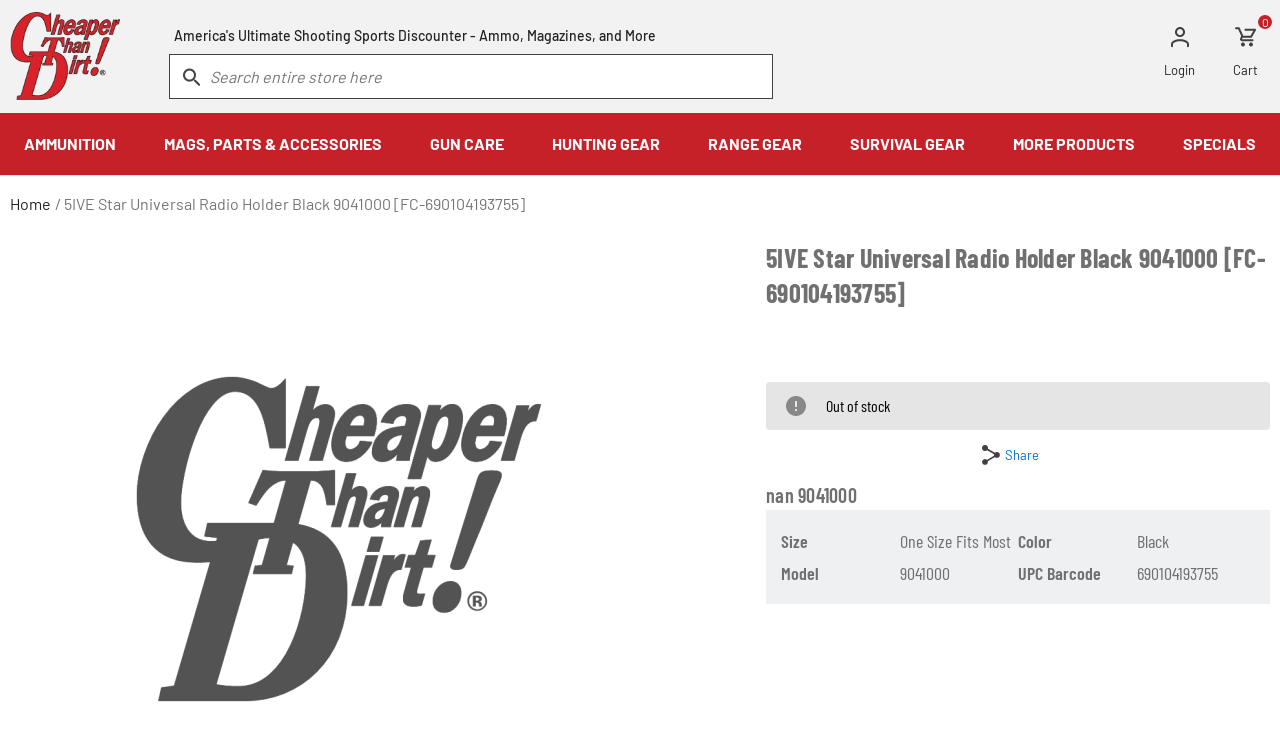

--- FILE ---
content_type: text/html; charset=UTF-8
request_url: https://www.cheaperthandirt.com/5ive-star-universal-radio-holder-black-9041000/FC-690104193755.html
body_size: 17915
content:
        <!DOCTYPE html>
    <html lang="en" class="u-full-width">
    <head>
                    <meta http-equiv="Content-Type" content="text/html; charset=utf-8" />
    <title>5IVE Star Universal Radio Holder Black 9041000 [FC-690104193755]</title>
    <link rel="dns-prefetch preconnect" href="https://ajax.googleapis.com/" crossorigin>
    <link rel="dns-prefetch preconnect" href="https://fonts.gstatic.com/" crossorigin>
            <meta name="description" content="Cheaper Than Dirt! is America&#039;s Ultimate Shooting Sports Discounter, and we live up to that title. Expect bulk ammo deals, discounts, gun care accessories and more" />
    <meta name="robots" content="INDEX,FOLLOW" />
    <meta http-equiv="X-UA-Compatible" content="IE=9; IE=8; IE=7; IE=EDGE" />
    <meta name="viewport" content="width=device-width, initial-scale=1.0, maximum-scale=1">
    <link href="https://cdn.cheaperthandirt.com/skin/frontend/cheaperthandirt/default/images/favicon/favicon-32x32.webp" rel="shortcut icon">
    <link href="https://cdn.cheaperthandirt.com/skin/frontend/cheaperthandirt/default/fonts/barlow-v12-latin-regular/barlow-v12-latin-regular.woff2" rel="preload" as="font" crossorigin type="font/woff2">
    <link href="https://cdn.cheaperthandirt.com/skin/frontend/cheaperthandirt/default/fonts/barlow-v12-latin-700/barlow-v12-latin-700.woff2" rel="preload" as="font" crossorigin type="font/woff2">
    <link href="https://cdn.cheaperthandirt.com/skin/frontend/cheaperthandirt/default/fonts/barlow-v12-latin-900/barlow-v12-latin-900.woff2" rel="preload" as="font" crossorigin type="font/woff2">
    <!-- Disable tap highlight on IE -->
    <meta name="msapplication-tap-highlight" content="no">
<script>
    //do-not-move-script
    !function(e,n,t,i,r,o){function s(e){if("number"!=typeof e)return e;var n=new Date;return new Date(n.getTime()+1e3*e)}var a=4e3,c="xnpe_async_hide";function p(e){return e.reduce((function(e,n){return e[n]=function(){e._.push([n.toString(),arguments])},e}),{_:[]})}function m(e,n,t){var i=t.createElement(n);i.src=e;var r=t.getElementsByTagName(n)[0];return r.parentNode.insertBefore(i,r),i}function u(e){return"[object Date]"===Object.prototype.toString.call(e)}o.target=o.target||"https://api.exponea.com",o.file_path=o.file_path||o.target+"/js/exponea.min.js",r[n]=p(["anonymize","initialize","identify","getSegments","update","track","trackLink","trackEnhancedEcommerce","getHtml","showHtml","showBanner","showWebLayer","ping","getAbTest","loadDependency","getRecommendation","reloadWebLayers","_preInitialize","_initializeConfig"]),r[n].notifications=p(["isAvailable","isSubscribed","subscribe","unsubscribe"]),r[n].segments=p(["subscribe"]),r[n]["snippetVersion"]="v2.7.0",function(e,n,t){e[n]["_"+t]={},e[n]["_"+t].nowFn=Date.now,e[n]["_"+t].snippetStartTime=e[n]["_"+t].nowFn()}(r,n,"performance"),function(e,n,t,i,r,o){e[r]={sdk:e[i],sdkObjectName:i,skipExperiments:!!t.new_experiments,sign:t.token+"/"+(o.exec(n.cookie)||["","new"])[1],path:t.target}}(r,e,o,n,i,RegExp("__exponea_etc__"+"=([\\w-]+)")),function(e,n,t){m(e.file_path,n,t)}(o,t,e),function(e,n,t,i,r,o,p){if(e.new_experiments){!0===e.new_experiments&&(e.new_experiments={});var l,f=e.new_experiments.hide_class||c,_=e.new_experiments.timeout||a,g=encodeURIComponent(o.location.href.split("#")[0]);e.cookies&&e.cookies.expires&&("number"==typeof e.cookies.expires||u(e.cookies.expires)?l=s(e.cookies.expires):e.cookies.expires.tracking&&("number"==typeof e.cookies.expires.tracking||u(e.cookies.expires.tracking))&&(l=s(e.cookies.expires.tracking))),l&&l<new Date&&(l=void 0);var d=e.target+"/webxp/"+n+"/"+o[t].sign+"/modifications.min.js?http-referer="+g+"&timeout="+_+"ms"+(l?"&cookie-expires="+Math.floor(l.getTime()/1e3):"");"sync"===e.new_experiments.mode&&o.localStorage.getItem("__exponea__sync_modifications__")?function(e,n,t,i,r){t[r][n]="<"+n+' src="'+e+'"></'+n+">",i.writeln(t[r][n]),i.writeln("<"+n+">!"+r+".init && document.writeln("+r+"."+n+'.replace("/'+n+'/", "/'+n+'-async/").replace("><", " async><"))</'+n+">")}(d,n,o,p,t):function(e,n,t,i,r,o,s,a){o.documentElement.classList.add(e);var c=m(t,i,o);function p(){r[a].init||m(t.replace("/"+i+"/","/"+i+"-async/"),i,o)}function u(){o.documentElement.classList.remove(e)}c.onload=p,c.onerror=p,r.setTimeout(u,n),r[s]._revealPage=u}(f,_,d,n,o,p,r,t)}}(o,t,i,0,n,r,e),function(e,n,t){var i;e[n]._initializeConfig(t),(null===(i=t.experimental)||void 0===i?void 0:i.non_personalized_weblayers)&&e[n]._preInitialize(t),e[n].start=function(i){i&&Object.keys(i).forEach((function(e){return t[e]=i[e]})),e[n].initialize(t)}}(r,n,o)}(document,"exponea","script","webxpClient",window,{
        target: "https://api.us1.exponea.com",
        token: "d0788630-960f-11ef-9605-c2301cb40974",
        experimental: {
            non_personalized_weblayers: true
        },
        track: {
            visits: true,
            google_analytics: false,
        },
    });
    exponea.start();
</script>    
    <!-- Scommerce Mage Google Tag Manager -->
    <!-- End Scommerce Mage Google Tag Manager -->
<link rel="canonical" href="https://www.cheaperthandirt.com/5ive-star-universal-radio-holder-black-9041000/FC-690104193755.html"/>
            </head>
    <body class="fakeproduct-index-view  ">
        <div class="l-page">
                <!-- Scommerce Mage Google Tag Manager -->
    <noscript>
        <iframe src="//www.googletagmanager.com/ns.html?id=GTM-K5NJ9ZF"
                height="0" width="0" style="display:none;visibility:hidden"></iframe>
    </noscript>
    <!-- Scommerce Mage End Google Tag Manager -->
                            <noscript>
        <div class="noscript">
            <div class="noscript-inner">
                <p><strong>JavaScript seems to be disabled in your browser.</strong></p>
                <p>You must have JavaScript enabled in your browser to utilize the functionality of this website.</p>
            </div>
        </div>
    </noscript>
                    <div class="l-page__header">
                        <header class="l-header js-header">
        <div class="grid-container">
            <a class="b-show-top-menu l-header__toggle hide-desktop js-show-header-menu">
                <span class="b-show-top-menu__icon"></span>
            </a>
            <div class="l-header__navbar u-clearfix">
                <div class="b-header-logo l-header__logo">
                    <a href="https://www.cheaperthandirt.com/" class="b-header-logo__link">
                        <picture>
                            <source media="(min-width:1024px)" srcset="https://cdn.cheaperthandirt.com/skin/frontend/cheaperthandirt/default/images/components/blocks/layout/header/logo/ctd-logo.webp" width="166" height="135" alt="CheaperThanDirt.com">
                            <img class="b-header-logo__image" src="https://cdn.cheaperthandirt.com/skin/frontend/cheaperthandirt/default/images/components/blocks/layout/header/logo/ctd-logo-mobile-v2.svg" width="576" height="192" alt="CheaperThanDirt.com">
                        </picture>
                    </a>
                </div>
                                <ul class="b-header-top-links l-header__top-links">
                        <li class="b-header-top-links__item b-header-top-links__item--login">
            <a class="b-header-top-links__link" href="https://www.cheaperthandirt.com/customer/account/login" title="Login">
                <span class="b-header-top-links__link-icon b-header-top-links__link-icon--user"> </span>
                <span class="b-header-top-links__link-label hide-mobile">Login</span>
            </a>
        </li>
                        <li class="b-header-top-links__item b-header-top-links__item--cart js-mini-cart-container">
                    <a class="b-header-top-links__link" href="https://www.cheaperthandirt.com/checkout/cart" title="Cart">
        <span class="b-header-top-links__link-icon b-header-top-links__link-icon--cart"> </span>
        <span class="b-header-top-links__link-count">0</span>
        <span class="b-header-top-links__link-label hide-mobile">Cart</span>
    </a>        </li>
    </ul>                            <div class="b-header-search l-header__search" id="js-header-searchbar">
        <span class="b-header-search__msg">America&#39;s Ultimate Shooting Sports Discounter - Ammo, Magazines, and More</span>
        <form class="b-header-search__form" id="search_mini_form" action="https://www.cheaperthandirt.com/catalogsearch/result" method="get">
            <div id="algolia-searchbox" class="form-search">
                <input class="e-input b-header-search__input algolia-search-input" type="text" name="q" id="search" title="Search" placeholder="Search entire store here" autocomplete="off" value="" required spellcheck="false" autocorrect="off" autocapitalize="off" />
                <span class="clear-cross clear-query-autocomplete"></span>
                <span id="algolia-glass" class="magnifying-glass" width="24" height="24"></span>
            </div>
        </form>
    </div>            </div>
        </div>
                <div class="l-top-nav l-header__top-nav js-nav-menu" id="nav">
                        <div class="b-top-menu l-top-nav__menu lazy-on-hover js-top-nav" id="js-top-menu">
        <button class="b-top-menu__back-btn" id="js-nav-back" aria-label="back">Back</button>
        <a href="#" id="js-nav-breadcrumb" class="b-top-menu__breadcrumb"></a>
        <nav class="b-top-menu__nav" id="js-nav-container">
            <ul class="b-top-menu-items u-clear-list">
                <li class="level0 b-top-menu-items__item has-children">
                    <a class="b-top-menu-items__link b-top-menu-items__link--first js-top-nav-link" href="https://www.cheaperthandirt.com/ammunition">
                        <span>AMMUNITION</span>
                    </a>
                    <div class="b-top-menu-items__subitems">
                        <ul class="b-top-menu-items u-clear-list">
                            <li class="level1 b-top-menu-items__item has-children">
                                <a class="b-top-menu-items__link b-top-menu-items__link--first js-top-nav-link" href="https://www.cheaperthandirt.com/ammunition/handgun-ammo">
                                    <img src="https://cdn.cheaperthandirt.com/skin/frontend/cheaperthandirt/default/images/components/blocks/layout/top-nav/menu/items/handgun_ammo.webp" loading="lazy" alt="" width="300" height="225" />
                                    <span>Handgun Ammo</span>
                                </a>
                                <div class="b-top-menu-items__subitems">
                                    <ul class="b-top-menu-items u-clear-list">
                                        <li class="level2 b-top-menu-items__item">
                                            <a class="b-top-menu-items__link b-top-menu-items__link--first js-top-nav-link" href="https://www.cheaperthandirt.com/ammunition/handgun-ammo/9mm-luger-or-9x19mm">
                                                <span>9mm</span>
                                            </a>
                                        </li>
                                        <li class="level2 b-top-menu-items__item">
                                            <a class="b-top-menu-items__link js-top-nav-link" href="https://www.cheaperthandirt.com/ammunition/handgun-ammo/45-acp-or-45-auto">
                                                <span>45 ACP</span>
                                            </a>
                                        </li>
                                        <li class="level2 b-top-menu-items__item">
                                            <a class="b-top-menu-items__link js-top-nav-link" href="https://www.cheaperthandirt.com/ammunition/handgun-ammo/40-sandw">
                                                <span>40 S&W</span>
                                            </a>
                                        </li>
                                        <li class="level2 b-top-menu-items__item">
                                            <a class="b-top-menu-items__link js-top-nav-link" href="https://www.cheaperthandirt.com/ammunition/handgun-ammo/380-acp-or-380-auto">
                                                <span>380 ACP</span>
                                            </a>
                                        </li>
                                        <li class="level2 b-top-menu-items__item">
                                            <a class="b-top-menu-items__link js-top-nav-link" href="https://www.cheaperthandirt.com/ammunition/handgun-ammo/38-special">
                                                <span>38 Special</span>
                                            </a>
                                        </li>
                                        <li class="level2 b-top-menu-items__item">
                                            <a class="b-top-menu-items__link js-top-nav-link" href="https://www.cheaperthandirt.com/ammunition/handgun-ammo/357-magnum">
                                                <span>357 Magnum</span>
                                            </a>
                                        </li>
                                        <li class="level2 b-top-menu-items__item">
                                            <a class="b-top-menu-items__link js-top-nav-link" href="https://www.cheaperthandirt.com/ammunition/handgun-ammo/10mm-automatic">
                                                <span>10mm</span>
                                            </a>
                                        </li>
                                        <li class="level2 b-top-menu-items__item">
                                            <a class="b-top-menu-items__link js-top-nav-link" href="https://www.cheaperthandirt.com/ammunition/handgun-ammo/44-magnum">
                                                <span>44 Magnum</span>
                                            </a>
                                        </li>
                                        <li class="level2 b-top-menu-items__item">
                                            <a class="b-top-menu-items__link js-top-nav-link" href="https://www.cheaperthandirt.com/ammunition/handgun-ammo">
                                                <span>Shop All Handgun Ammo</span>
                                            </a>
                                        </li>
                                        <li class="level2 b-top-menu-items__item hide-mobile text-bold b-top-menu-items__item--space">
                                            <a class="b-top-menu-items__link js-top-nav-link" href="https://www.cheaperthandirt.com/ammunition/bulk">
                                                <span>Bulk Ammo</span>
                                            </a>
                                        </li>
                                        <li class="level2 b-top-menu-items__item hide-mobile">
                                            <a class="b-top-menu-items__link b-top-menu-items__link--last js-top-nav-link" href="https://www.cheaperthandirt.com/ammunition/bulk">
                                                <span>Shop All Bulk Ammo</span>
                                            </a>
                                        </li>
                                    </ul>
                                </div>
                            </li>
                            <li class="level1 b-top-menu-items__item has-children">
                                <a class="b-top-menu-items__link js-top-nav-link" href="https://www.cheaperthandirt.com/ammunition/rifle-ammo">
                                    <img src="https://cdn.cheaperthandirt.com/skin/frontend/cheaperthandirt/default/images/components/blocks/layout/top-nav/menu/items/rifle_ammo.webp" loading="lazy" alt="" width="300" height="225" />
                                    <span>Rifle Ammo</span>
                                </a>
                                <div class="b-top-menu-items__subitems">
                                    <ul class="b-top-menu-items u-clear-list">
                                        <li class="level2 b-top-menu-items__item">
                                            <a class="b-top-menu-items__link b-top-menu-items__link--first js-top-nav-link" href="https://www.cheaperthandirt.com/ammunition/rifle-ammo/223-remington-and-556-nato">
                                                <span>223/5.56</span>
                                            </a>
                                        </li>
                                        <li class="level2 b-top-menu-items__item">
                                            <a class="b-top-menu-items__link js-top-nav-link" href="https://www.cheaperthandirt.com/ammunition/rifle-ammo/308-winchester-and-762x51-nato">
                                                <span>.308 Win/7.62x51</span>
                                            </a>
                                        </li>
                                        <li class="level2 b-top-menu-items__item">
                                            <a class="b-top-menu-items__link js-top-nav-link" href="https://www.cheaperthandirt.com/ammunition/rifle-ammo/762x39mm">
                                                <span>7.62x39</span>
                                            </a>
                                        </li>
                                        <li class="level2 b-top-menu-items__item">
                                            <a class="b-top-menu-items__link js-top-nav-link" href="https://www.cheaperthandirt.com/ammunition/rifle-ammo/300-aac-blackout">
                                                <span>300 Blackout</span>
                                            </a>
                                        </li>
                                        <li class="level2 b-top-menu-items__item">
                                            <a class="b-top-menu-items__link js-top-nav-link" href="https://www.cheaperthandirt.com/ammunition/rifle-ammo/30-06-springfield">
                                                <span>30-06 Springfield</span>
                                            </a>
                                        </li>
                                        <li class="level2 b-top-menu-items__item">
                                            <a class="b-top-menu-items__link js-top-nav-link" href="https://www.cheaperthandirt.com/ammunition/rifle-ammo/57x28mm">
                                                <span>5.7x28</span>
                                            </a>
                                        </li>
                                        <li class="level2 b-top-menu-items__item">
                                            <a class="b-top-menu-items__link js-top-nav-link" href="https://www.cheaperthandirt.com/ammunition/rifle-ammo/65-creedmoor">
                                                <span>6.5 Creedmoor</span>
                                            </a>
                                        </li>
                                        <li class="level2 b-top-menu-items__item">
                                            <a class="b-top-menu-items__link js-top-nav-link" href="https://www.cheaperthandirt.com/ammunition/rifle-ammo">
                                                <span>Shop All Rifle Ammo</span>
                                            </a>
                                        </li>
                                        <li class="level2 b-top-menu-items__item hide-mobile text-bold b-top-menu-items__item--space">
                                            <a class="b-top-menu-items__link js-top-nav-link">
                                                <span>Other Ammo Categories</span>
                                            </a>
                                        </li>
                                        <li class="level2 b-top-menu-items__item hide-mobile">
                                            <a class="b-top-menu-items__link js-top-nav-link" href="https://www.cheaperthandirt.com/ammunition/blanks">
                                                <span>Blanks</span>
                                            </a>
                                        </li>
                                        <li class="level2 b-top-menu-items__item hide-mobile">
                                            <a class="b-top-menu-items__link js-top-nav-link" href="https://www.cheaperthandirt.com/ammunition/dummies-and-snap-caps">
                                                <span>Dummies and Snap Caps</span>
                                            </a>
                                        </li>
                                        <li class="level2 b-top-menu-items__item hide-mobile">
                                            <a class="b-top-menu-items__link b-top-menu-items__link--last js-top-nav-link" href="https://www.cheaperthandirt.com/ammunition/subsonic">
                                                <span>Subsonic Ammo</span>
                                            </a>
                                        </li>
                                    </ul>
                                </div>
                            </li>
                            <li class="level1 b-top-menu-items__item has-children">
                                <a class="b-top-menu-items__link js-top-nav-link" href="https://www.cheaperthandirt.com/ammunition/shotgun-ammo">
                                    <img src="https://cdn.cheaperthandirt.com/skin/frontend/cheaperthandirt/default/images/components/blocks/layout/top-nav/menu/items/shotgun_ammo.webp" loading="lazy" alt="" width="300" height="225" />
                                    <span>Shotgun Ammo</span>
                                </a>
                                <div class="b-top-menu-items__subitems">
                                    <ul class="b-top-menu-items u-clear-list">
                                        <li class="level2 b-top-menu-items__item">
                                            <a class="b-top-menu-items__link b-top-menu-items__link--first js-top-nav-link" href="https://www.cheaperthandirt.com/ammunition/shotgun-ammo/12-gauge">
                                                <span>12 Gauge</span>
                                            </a>
                                        </li>
                                        <li class="level2 b-top-menu-items__item">
                                            <a class="b-top-menu-items__link js-top-nav-link" href="https://www.cheaperthandirt.com/ammunition/shotgun-ammo/20-gauge">
                                                <span>20 Gauge</span>
                                            </a>
                                        </li>
                                        <li class="level2 b-top-menu-items__item">
                                            <a class="b-top-menu-items__link js-top-nav-link" href="https://www.cheaperthandirt.com/ammunition/shotgun-ammo/410-bore">
                                                <span>410 Bore</span>
                                            </a>
                                        </li>
                                        <li class="level2 b-top-menu-items__item">
                                            <a class="b-top-menu-items__link js-top-nav-link" href="https://www.cheaperthandirt.com/ammunition/shotgun-ammo">
                                                <span>Shop All Shotgun Ammo</span>
                                            </a>
                                        </li>
                                        <li class="level2 b-top-menu-items__item hide-mobile text-bold b-top-menu-items__item--space">
                                            <a class="b-top-menu-items__link js-top-nav-link" href="https://www.cheaperthandirt.com/ammunition/rimfire">
                                                <span>Rimfire Ammo</span>
                                            </a>
                                        </li>
                                        <li class="level2 b-top-menu-items__item hide-mobile">
                                            <a class="b-top-menu-items__link js-top-nav-link" href="https://www.cheaperthandirt.com/ammunition/rimfire/22-long-rifle">
                                                <span>22 Long Rifle</span>
                                            </a>
                                        </li>
                                        <li class="level2 b-top-menu-items__item hide-mobile">
                                            <a class="b-top-menu-items__link js-top-nav-link" href="https://www.cheaperthandirt.com/ammunition/rimfire/22-magnum">
                                                <span>22 Magnum</span>
                                            </a>
                                        </li>
                                        <li class="level2 b-top-menu-items__item hide-mobile">
                                            <a class="b-top-menu-items__link js-top-nav-link" href="https://www.cheaperthandirt.com/ammunition/rimfire?caliber=457">
                                                <span>22 Short</span>
                                            </a>
                                        </li>
                                        <li class="level2 b-top-menu-items__item hide-mobile">
                                            <a class="b-top-menu-items__link js-top-nav-link" href="https://www.cheaperthandirt.com/ammunition/rimfire/17-hmr">
                                                <span>17 HMR</span>
                                            </a>
                                        </li>
                                        <li class="level2 b-top-menu-items__item hide-mobile">
                                            <a class="b-top-menu-items__link b-top-menu-items__link--last js-top-nav-link" href="https://www.cheaperthandirt.com/ammunition/rimfire">
                                                <span>Shop All Rimfire Ammo</span>
                                            </a>
                                        </li>
                                    </ul>
                                </div>
                            </li>
                            <li class="level1 b-top-menu-items__item has-children hide-desktop">
                                <a class="b-top-menu-items__link js-top-nav-link" href="https://www.cheaperthandirt.com/ammunition/bulk">
                                    <span>Bulk Ammo</span>
                                </a>
                                <div class="b-top-menu-items__subitems">
                                    <ul class="b-top-menu-items u-clear-list">
                                        <li class="level2 b-top-menu-items__item">
                                            <a class="b-top-menu-items__link b-top-menu-items__link--last b-top-menu-items__link--first js-top-nav-link" href="https://www.cheaperthandirt.com/ammunition/bulk">
                                                <span>Shop All Bulk Ammo</span>
                                            </a>
                                        </li>
                                    </ul>
                                </div>
                            </li>
                            <li class="level1 b-top-menu-items__item has-children hide-desktop">
                                <a class="b-top-menu-items__link js-top-nav-link" href="https://www.cheaperthandirt.com/ammunition/rimfire">
                                    <span>Rimfire Ammo</span>
                                </a>
                                <div class="b-top-menu-items__subitems">
                                    <ul class="b-top-menu-items u-clear-list">
                                        <li class="level2 b-top-menu-items__item">
                                            <a class="b-top-menu-items__link b-top-menu-items__link--first js-top-nav-link" href="https://www.cheaperthandirt.com/ammunition/rimfire/22-long-rifle">
                                                <span>22 Long Rifle</span>
                                            </a>
                                        </li>
                                        <li class="level2 b-top-menu-items__item">
                                            <a class="b-top-menu-items__link js-top-nav-link" href="https://www.cheaperthandirt.com/ammunition/rimfire/22-magnum">
                                                <span>22 Magnum</span>
                                            </a>
                                        </li>
                                        <li class="level2 b-top-menu-items__item">
                                            <a class="b-top-menu-items__link js-top-nav-link" href="https://www.cheaperthandirt.com/ammunition/rimfire?caliber=457">
                                                <span>22 Short</span>
                                            </a>
                                        </li>
                                        <li class="level2 b-top-menu-items__item">
                                            <a class="b-top-menu-items__link js-top-nav-link" href="https://www.cheaperthandirt.com/ammunition/rimfire/17-hmr">
                                                <span>17 HMR</span>
                                            </a>
                                        </li>
                                        <li class="level2 b-top-menu-items__item">
                                            <a class="b-top-menu-items__link b-top-menu-items__link--last js-top-nav-link" href="https://www.cheaperthandirt.com/ammunition/rimfire">
                                                <span>Shop All Rimfire Ammo</span>
                                            </a>
                                        </li>
                                    </ul>
                                </div>
                            </li>
                            <li class="level1 b-top-menu-items__item has-children hide-desktop">
                                <a class="b-top-menu-items__link js-top-nav-link">
                                    <span>Other Ammo Categories</span>
                                </a>
                                <div class="b-top-menu-items__subitems">
                                    <ul class="b-top-menu-items u-clear-list">
                                        <li class="level2 b-top-menu-items__item">
                                            <a class="b-top-menu-items__link b-top-menu-items__link--first js-top-nav-link" href="https://www.cheaperthandirt.com/ammunition/blanks">
                                                <span>Blanks</span>
                                            </a>
                                        </li>
                                        <li class="level2 b-top-menu-items__item">
                                            <a class="b-top-menu-items__link js-top-nav-link" href="https://www.cheaperthandirt.com/ammunition/dummies-and-snap-caps">
                                                <span>Dummies and Snap Caps</span>
                                            </a>
                                        </li>
                                        <li class="level2 b-top-menu-items__item">
                                            <a class="b-top-menu-items__link b-top-menu-items__link--last js-top-nav-link" href="https://www.cheaperthandirt.com/ammunition/subsonic">
                                                <span>Subsonic Ammo</span>
                                            </a>
                                        </li>
                                    </ul>
                                </div>
                            </li>
                            <li class="level1 b-top-menu-items__item has-children">
                                <a class="b-top-menu-items__link b-top-menu-items__link--last js-top-nav-link" href="https://www.cheaperthandirt.com/brands">
                                    <span>Popular Manufacturers</span>
                                </a>
                                <div class="b-top-menu-items__subitems">
                                    <ul class="b-top-menu-items u-clear-list">
                                        <li class="level2 b-top-menu-items__item">
                                            <a class="b-top-menu-items__link b-top-menu-items__link--first js-top-nav-link" href="https://www.cheaperthandirt.com/brands/a/american-quality-ammo">
                                                <span>American Quality</span>
                                            </a>
                                        </li>
                                        <li class="level2 b-top-menu-items__item">
                                            <a class="b-top-menu-items__link js-top-nav-link" href="https://www.cheaperthandirt.com/brands/a/armscor">
                                                <span>Armscor</span>
                                            </a>
                                        </li>
                                        <li class="level2 b-top-menu-items__item">
                                            <a class="b-top-menu-items__link js-top-nav-link" href="https://www.cheaperthandirt.com/brands/c/cci">
                                                <span>CCI Ammunition</span>
                                            </a>
                                        </li>
                                        <li class="level2 b-top-menu-items__item">
                                            <a class="b-top-menu-items__link js-top-nav-link" href="https://www.cheaperthandirt.com/brands/f/federal">
                                                <span>Federal Premium</span>
                                            </a>
                                        </li>
                                        <li class="level2 b-top-menu-items__item">
                                            <a class="b-top-menu-items__link js-top-nav-link" href="https://www.cheaperthandirt.com/brands/f/fiocchi">
                                                <span>Fiocchi</span>
                                            </a>
                                        </li>
                                        <li class="level2 b-top-menu-items__item">
                                            <a class="b-top-menu-items__link js-top-nav-link" href="https://www.cheaperthandirt.com/brands/h/hornady">
                                                <span>Hornady Manufacturing</span>
                                            </a>
                                        </li>
                                        <li class="level2 b-top-menu-items__item">
                                            <a class="b-top-menu-items__link js-top-nav-link" href="https://www.cheaperthandirt.com/brands/l/liberty-ammunition">
                                                <span>Liberty Ammunition</span>
                                            </a>
                                        </li>
                                        <li class="level2 b-top-menu-items__item">
                                            <a class="b-top-menu-items__link js-top-nav-link" href="https://www.cheaperthandirt.com/brands/p/pmc-ammunition">
                                                <span>PMC</span>
                                            </a>
                                        </li>
                                        <li class="level2 b-top-menu-items__item">
                                            <a class="b-top-menu-items__link js-top-nav-link" href="https://www.cheaperthandirt.com/brands/p/prvi-partizan">
                                                <span>Prvi Partizan</span>
                                            </a>
                                        </li>
                                        <li class="level2 b-top-menu-items__item">
                                            <a class="b-top-menu-items__link js-top-nav-link" href="https://www.cheaperthandirt.com/brands/r/remington">
                                                <span>Remington</span>
                                            </a>
                                        </li>
                                        <li class="level2 b-top-menu-items__item">
                                            <a class="b-top-menu-items__link b-top-menu-items__link--last js-top-nav-link" href="https://www.cheaperthandirt.com/brands/w/winchester">
                                                <span>Winchester Ammunition</span>
                                            </a>
                                        </li>
                                    </ul>
                                </div>
                            </li>
                        </ul>
                    </div>
                </li>
                <li class="level0 b-top-menu-items__item has-children">
                    <a class="b-top-menu-items__link js-top-nav-link" href="https://www.cheaperthandirt.com/parts-and-accessories">
                        <span>MAGS, PARTS & ACCESSORIES</span>
                    </a>
                    <div class="b-top-menu-items__subitems">
                        <ul class="b-top-menu-items u-clear-list">
                            <li class="level1 b-top-menu-items__item has-children">
                                <a class="b-top-menu-items__link b-top-menu-items__link--first js-top-nav-link" href="https://www.cheaperthandirt.com/parts-and-accessories/magazines">
                                    <img src="https://cdn.cheaperthandirt.com/skin/frontend/cheaperthandirt/default/images/components/blocks/layout/top-nav/menu/items/magazine.webp" loading="lazy" alt="" width="300" height="225" />
                                    <span>Magazines</span>
                                </a>
                                <div class="b-top-menu-items__subitems">
                                    <ul class="b-top-menu-items u-clear-list">
                                        <li class="level2 b-top-menu-items__item">
                                            <a class="b-top-menu-items__link b-top-menu-items__link--first js-top-nav-link" href="https://www.cheaperthandirt.com/parts-and-accessories/magazines">
                                                <span>Shop All Magazines</span>
                                            </a>
                                        </li>
                                        <li class="level2 b-top-menu-items__item">
                                            <a class="b-top-menu-items__link js-top-nav-link" href="https://www.cheaperthandirt.com/parts-and-accessories/magazines">
                                                <span>Shop by Make & Model</span>
                                            </a>
                                        </li>
                                        <li class="level2 b-top-menu-items__item">
                                            <a class="b-top-menu-items__link js-top-nav-link" href="https://www.cheaperthandirt.com/parts-and-accessories/magazines/ar-15-magazines">
                                                <span>AR-15 Magazines</span>
                                            </a>
                                        </li>
                                        <li class="level2 b-top-menu-items__item hide-mobile text-bold">
                                            <a class="b-top-menu-items__link js-top-nav-link" href="https://www.cheaperthandirt.com/parts-and-accessories/ammo-cans-and-boxes">
                                                <img src="https://cdn.cheaperthandirt.com/skin/frontend/cheaperthandirt/default/images/components/blocks/layout/top-nav/menu/items/ammo_storage.webp" loading="lazy" alt="" width="300" height="225" />
                                                <span>Gun & Ammo Storage</span>
                                            </a>
                                        </li>
                                        <li class="level2 b-top-menu-items__item hide-mobile">
                                            <a class="b-top-menu-items__link js-top-nav-link" href="https://www.cheaperthandirt.com/parts-and-accessories/ammo-cans-and-boxes/ammo-cans">
                                                <span>Ammo Cans</span>
                                            </a>
                                        </li>
                                        <li class="level2 b-top-menu-items__item hide-mobile">
                                            <a class="b-top-menu-items__link js-top-nav-link" href="https://www.cheaperthandirt.com/parts-and-accessories/ammo-cans-and-boxes/ammo-boxes">
                                                <span>Ammo Boxes</span>
                                            </a>
                                        </li>
                                        <li class="level2 b-top-menu-items__item hide-mobile">
                                            <a class="b-top-menu-items__link b-top-menu-items__link--last js-top-nav-link" href="https://www.cheaperthandirt.com/parts-and-accessories/gun-cases">
                                                <span>Gun Cases</span>
                                            </a>
                                        </li>
                                    </ul>
                                </div>
                            </li>
                            <li class="level1 b-top-menu-items__item has-children">
                                <a class="b-top-menu-items__link js-top-nav-link" href="https://www.cheaperthandirt.com/parts-and-accessories/holsters">
                                    <img src="https://cdn.cheaperthandirt.com/skin/frontend/cheaperthandirt/default/images/components/blocks/layout/top-nav/menu/items/holster.webp" loading="lazy" alt="" width="300" height="225" />
                                    <span>Holsters</span>
                                </a>
                                <div class="b-top-menu-items__subitems">
                                    <ul class="b-top-menu-items u-clear-list">
                                        <li class="level2 b-top-menu-items__item">
                                            <a class="b-top-menu-items__link b-top-menu-items__link--first js-top-nav-link" href="https://www.cheaperthandirt.com/parts-and-accessories/holsters">
                                                <span>Shop All Holsters</span>
                                            </a>
                                        </li>
                                        <li class="level2 b-top-menu-items__item">
                                            <a class="b-top-menu-items__link js-top-nav-link" href="https://www.cheaperthandirt.com/parts-and-accessories/holsters/holsters-by-carry-positions">
                                                <span>Holsters by Carry Position</span>
                                            </a>
                                        </li>
                                        <li class="level2 b-top-menu-items__item">
                                            <a class="b-top-menu-items__link js-top-nav-link" href="https://www.cheaperthandirt.com/parts-and-accessories/holsters/magazine-pouches">
                                                <span>Magazine Pouches</span>
                                            </a>
                                        </li>
                                        <li class="level2 b-top-menu-items__item hide-mobile text-bold">
                                            <a class="b-top-menu-items__link js-top-nav-link" href="https://www.cheaperthandirt.com/parts-and-accessories/scopes-and-optics">
                                                <img src="https://cdn.cheaperthandirt.com/skin/frontend/cheaperthandirt/default/images/components/blocks/layout/top-nav/menu/items/scopes_optics.webp" loading="lazy" alt="" width="300" height="225" />
                                                <span>Scopes & Optics</span>
                                            </a>
                                        </li>
                                        <li class="level2 b-top-menu-items__item hide-mobile">
                                            <a class="b-top-menu-items__link js-top-nav-link" href="https://www.cheaperthandirt.com/parts-and-accessories/scopes-and-optics">
                                                <span>Shop all Scopes & Optics</span>
                                            </a>
                                        </li>
                                        <li class="level2 b-top-menu-items__item hide-mobile">
                                            <a class="b-top-menu-items__link js-top-nav-link" href="https://www.cheaperthandirt.com/parts-and-accessories/scopes-and-optics/red-dot-and-holographic-sights">
                                                <span>Red Dot Sights</span>
                                            </a>
                                        </li>
                                        <li class="level2 b-top-menu-items__item hide-mobile">
                                            <a class="b-top-menu-items__link b-top-menu-items__link--last js-top-nav-link" href="https://www.cheaperthandirt.com/parts-and-accessories/scopes-and-optics/scopes-by-magnification">
                                                <span>Scopes by Magnification</span>
                                            </a>
                                        </li>
                                    </ul>
                                </div>
                            </li>
                            <li class="level1 b-top-menu-items__item has-children">
                                <a class="b-top-menu-items__link js-top-nav-link" href="https://www.cheaperthandirt.com/parts-and-accessories/lights">
                                    <img src="https://cdn.cheaperthandirt.com/skin/frontend/cheaperthandirt/default/images/components/blocks/layout/top-nav/menu/items/light.webp" loading="lazy" alt="" width="300" height="225" />
                                    <span>Lights and Lasers</span>
                                </a>
                                <div class="b-top-menu-items__subitems">
                                    <ul class="b-top-menu-items u-clear-list">
                                        <li class="level2 b-top-menu-items__item">
                                            <a class="b-top-menu-items__link b-top-menu-items__link--first js-top-nav-link" href="https://www.cheaperthandirt.com/parts-and-accessories/lights">
                                                <span>Shop All Lights and Lasers</span>
                                            </a>
                                        </li>
                                        <li class="level2 b-top-menu-items__item">
                                            <a class="b-top-menu-items__link js-top-nav-link" href="https://www.cheaperthandirt.com/parts-and-accessories/lights">
                                                <span>Lights</span>
                                            </a>
                                        </li>
                                        <li class="level2 b-top-menu-items__item">
                                            <a class="b-top-menu-items__link js-top-nav-link" href="https://www.cheaperthandirt.com/parts-and-accessories/lasers">
                                                <span>Lasers</span>
                                            </a>
                                        </li>
                                        <li class="level2 b-top-menu-items__item hide-mobile text-bold">
                                            <a class="b-top-menu-items__link js-top-nav-link" href="https://www.cheaperthandirt.com/parts-and-accessories/bipods-tripods-and-monopods">
                                                <img src="https://cdn.cheaperthandirt.com/skin/frontend/cheaperthandirt/default/images/components/blocks/layout/top-nav/menu/items/stabilizing.webp" loading="lazy" alt="" width="300" height="225" />
                                                <span>Stabilizing Attachments</span>
                                            </a>
                                        </li>
                                        <li class="level2 b-top-menu-items__item hide-mobile">
                                            <a class="b-top-menu-items__link js-top-nav-link" href="https://www.cheaperthandirt.com/parts-and-accessories/bipods-tripods-and-monopods">
                                                <span>Bipods / Tripods / Monopods</span>
                                            </a>
                                        </li>
                                        <li class="level2 b-top-menu-items__item hide-mobile">
                                            <a class="b-top-menu-items__link js-top-nav-link" href="https://www.cheaperthandirt.com/parts-and-accessories/bipods-tripods-and-monopods/extendable-bipods">
                                                <span>Extendable Bipods</span>
                                            </a>
                                        </li>
                                        <li class="level2 b-top-menu-items__item hide-mobile">
                                            <a class="b-top-menu-items__link b-top-menu-items__link--last js-top-nav-link" href="https://www.cheaperthandirt.com/parts-and-accessories/slings">
                                                <span>Slings</span>
                                            </a>
                                        </li>
                                    </ul>
                                </div>
                            </li>
                            <li class="level1 b-top-menu-items__item has-children">
                                <a class="b-top-menu-items__link js-top-nav-link" href="https://www.cheaperthandirt.com/parts-and-accessories/speedloaders-and-mag-loaders">
                                    <img src="https://cdn.cheaperthandirt.com/skin/frontend/cheaperthandirt/default/images/components/blocks/layout/top-nav/menu/items/speedloading.webp" loading="lazy" alt="" width="300" height="225" />
                                    <span>Speed Loading</span>
                                </a>
                                <div class="b-top-menu-items__subitems">
                                    <ul class="b-top-menu-items u-clear-list">
                                        <li class="level2 b-top-menu-items__item">
                                            <a class="b-top-menu-items__link b-top-menu-items__link--first js-top-nav-link" href="https://www.cheaperthandirt.com/parts-and-accessories/speedloaders-and-mag-loaders">
                                                <span>Shop All Speedloaders</span>
                                            </a>
                                        </li>
                                        <li class="level2 b-top-menu-items__item">
                                            <a class="b-top-menu-items__link js-top-nav-link" href="https://www.cheaperthandirt.com/parts-and-accessories/speedloaders-and-mag-loaders/pistol">
                                                <span>Pistol Loaders</span>
                                            </a>
                                        </li>
                                        <li class="level2 b-top-menu-items__item">
                                            <a class="b-top-menu-items__link b-top-menu-items__link--last js-top-nav-link" href="https://www.cheaperthandirt.com/parts-and-accessories/speedloaders-and-mag-loaders/rifle-and-shotgun">
                                                <span>Rifle Loaders</span>
                                            </a>
                                        </li>
                                    </ul>
                                </div>
                            </li>
                            <li class="level1 b-top-menu-items__item has-children hide-desktop">
                                <a class="b-top-menu-items__link js-top-nav-link" href="https://www.cheaperthandirt.com/parts-and-accessories/ammo-cans-and-boxes">
                                    <span>Gun & Ammo Storage</span>
                                </a>
                                <div class="b-top-menu-items__subitems">
                                    <ul class="b-top-menu-items u-clear-list">
                                        <li class="level2 b-top-menu-items__item hide-desktop">
                                            <a class="b-top-menu-items__link b-top-menu-items__link--first js-top-nav-link" href="https://www.cheaperthandirt.com/parts-and-accessories/ammo-cans-and-boxes/ammo-cans">
                                                <span>Ammo Cans</span>
                                            </a>
                                        </li>
                                        <li class="level2 b-top-menu-items__item hide-desktop">
                                            <a class="b-top-menu-items__link js-top-nav-link" href="https://www.cheaperthandirt.com/parts-and-accessories/ammo-cans-and-boxes/ammo-boxes">
                                                <span>Ammo Boxes</span>
                                            </a>
                                        </li>
                                        <li class="level2 b-top-menu-items__item hide-desktop">
                                            <a class="b-top-menu-items__link b-top-menu-items__link--last js-top-nav-link" href="https://www.cheaperthandirt.com/parts-and-accessories/gun-cases">
                                                <span>Gun Cases</span>
                                            </a>
                                        </li>
                                    </ul>
                                </div>
                            </li>
                            <li class="level1 b-top-menu-items__item has-children hide-desktop">
                                <a class="b-top-menu-items__link js-top-nav-link" href="https://www.cheaperthandirt.com/parts-and-accessories/scopes-and-optics">
                                    <span>Scopes & Optics</span>
                                </a>
                                <div class="b-top-menu-items__subitems">
                                    <ul class="b-top-menu-items u-clear-list">
                                        <li class="level2 b-top-menu-items__item hide-desktop">
                                            <a class="b-top-menu-items__link b-top-menu-items__link--first js-top-nav-link" href="https://www.cheaperthandirt.com/parts-and-accessories/scopes-and-optics">
                                                <span>Shop All Scopes & Optics</span>
                                            </a>
                                        </li>
                                        <li class="level2 b-top-menu-items__item hide-desktop">
                                            <a class="b-top-menu-items__link js-top-nav-link" href="https://www.cheaperthandirt.com/parts-and-accessories/scopes-and-optics/red-dot-and-holographic-sights">
                                                <span>Red Dot Sights</span>
                                            </a>
                                        </li>
                                        <li class="level2 b-top-menu-items__item hide-desktop">
                                            <a class="b-top-menu-items__link b-top-menu-items__link--last js-top-nav-link" href="https://www.cheaperthandirt.com/parts-and-accessories/scopes-and-optics/scopes-by-magnification">
                                                <span>Scopes by Magnification</span>
                                            </a>
                                        </li>
                                    </ul>
                                </div>
                            </li>
                            <li class="level1 b-top-menu-items__item has-children hide-desktop">
                                <a class="b-top-menu-items__link js-top-nav-link" href="https://www.cheaperthandirt.com/parts-and-accessories/bipods-tripods-and-monopods">
                                    <span>Stabilizing Attachments</span>
                                </a>
                                <div class="b-top-menu-items__subitems">
                                    <ul class="b-top-menu-items u-clear-list">
                                        <li class="level2 b-top-menu-items__item hide-desktop">
                                            <a class="b-top-menu-items__link b-top-menu-items__link--first js-top-nav-link" href="https://www.cheaperthandirt.com/parts-and-accessories/bipods-tripods-and-monopods">
                                                <span>Bipods/Tripods/ Monopods</span>
                                            </a>
                                        </li>
                                        <li class="level2 b-top-menu-items__item hide-desktop">
                                            <a class="b-top-menu-items__link js-top-nav-link" href="https://www.cheaperthandirt.com/parts-and-accessories/bipods-tripods-and-monopods/extendable-bipods">
                                                <span>Extendable Bipods</span>
                                            </a>
                                        </li>
                                        <li class="level2 b-top-menu-items__item hide-desktop">
                                            <a class="b-top-menu-items__link b-top-menu-items__link--last js-top-nav-link" href="https://www.cheaperthandirt.com/parts-and-accessories/slings">
                                                <span>Slings</span>
                                            </a>
                                        </li>
                                    </ul>
                                </div>
                            </li>
                            <li class="level1 b-top-menu-items__item has-children">
                                <a class="b-top-menu-items__link b-top-menu-items__link--last js-top-nav-link" href="https://www.cheaperthandirt.com/parts-and-accessories/parts-by-gun-model">
                                    <img src="https://cdn.cheaperthandirt.com/skin/frontend/cheaperthandirt/default/images/components/blocks/layout/top-nav/menu/items/parts_model_2.webp" loading="lazy" alt="" width="300" height="225" />
                                    <span>Parts & Accessories by Model</span>
                                </a>
                                <div class="b-top-menu-items__subitems">
                                    <ul class="b-top-menu-items u-clear-list">
                                        <li class="level2 b-top-menu-items__item">
                                            <a class="b-top-menu-items__link b-top-menu-items__link--first js-top-nav-link" href="https://www.cheaperthandirt.com/parts-and-accessories/parts-by-gun-model">
                                                <span>Shop All Gun Models</span>
                                            </a>
                                        </li>
                                        <li class="level2 b-top-menu-items__item">
                                            <a class="b-top-menu-items__link js-top-nav-link" href="https://www.cheaperthandirt.com/parts-and-accessories/parts-by-gun-model/ar-15">
                                                <span>AR-15</span>
                                            </a>
                                        </li>
                                        <li class="level2 b-top-menu-items__item">
                                            <a class="b-top-menu-items__link js-top-nav-link" href="https://www.cheaperthandirt.com/parts-and-accessories/parts-by-gun-model/ak-47-and-ak-74">
                                                <span>AK-47</span>
                                            </a>
                                        </li>
                                        <li class="level2 b-top-menu-items__item">
                                            <a class="b-top-menu-items__link js-top-nav-link" href="https://www.cheaperthandirt.com/parts-and-accessories/parts-by-gun-model/1911">
                                                <span>1911</span>
                                            </a>
                                        </li>
                                        <li class="level2 b-top-menu-items__item">
                                            <a class="b-top-menu-items__link js-top-nav-link" href="https://www.cheaperthandirt.com/parts-and-accessories/parts-by-gun-model/ruger">
                                                <span>10/22</span>
                                            </a>
                                        </li>
                                        <li class="level2 b-top-menu-items__item">
                                            <a class="b-top-menu-items__link js-top-nav-link" href="https://www.cheaperthandirt.com/parts-and-accessories/parts-by-gun-model/fn">
                                                <span>FAL</span>
                                            </a>
                                        </li>
                                        <li class="level2 b-top-menu-items__item">
                                            <a class="b-top-menu-items__link js-top-nav-link" href="https://www.cheaperthandirt.com/parts-and-accessories/parts-by-gun-model/smith-and-wesson">
                                                <span>S&W M&P</span>
                                            </a>
                                        </li>
                                        <li class="level2 b-top-menu-items__item">
                                            <a class="b-top-menu-items__link js-top-nav-link" href="https://www.cheaperthandirt.com/parts-and-accessories/parts-by-gun-model/glock">
                                                <span>Glock</span>
                                            </a>
                                        </li>
                                        <li class="level2 b-top-menu-items__item">
                                            <a class="b-top-menu-items__link b-top-menu-items__link--last js-top-nav-link" href="https://www.cheaperthandirt.com/parts-and-accessories/parts-by-gun-model/sks">
                                                <span>SKS</span>
                                            </a>
                                        </li>
                                    </ul>
                                </div>
                            </li>
                        </ul>
                    </div>
                </li>
                <li class="level0 b-top-menu-items__item has-children">
                    <a class="b-top-menu-items__link js-top-nav-link" href="https://www.cheaperthandirt.com/gun-care">
                        <span>GUN CARE</span>
                    </a>
                    <div class="b-top-menu-items__subitems">
                        <ul class="b-top-menu-items u-clear-list">
                            <li class="level1 b-top-menu-items__item has-children">
                                <a class="b-top-menu-items__link b-top-menu-items__link--first js-top-nav-link" href="https://www.cheaperthandirt.com/gun-care/cleaning-kits">
                                    <img src="https://cdn.cheaperthandirt.com/skin/frontend/cheaperthandirt/default/images/components/blocks/layout/top-nav/menu/items/cleaning_kit.webp" loading="lazy" alt="" width="300" height="225" />
                                    <span>Cleaning Kits</span>
                                </a>
                                <div class="b-top-menu-items__subitems">
                                    <ul class="b-top-menu-items u-clear-list">
                                        <li class="level2 b-top-menu-items__item">
                                            <a class="b-top-menu-items__link b-top-menu-items__link--last b-top-menu-items__link--first js-top-nav-link" href="https://www.cheaperthandirt.com/gun-care/cleaning-kits">
                                                <span>Shop All Cleaning Kits</span>
                                            </a>
                                        </li>
                                    </ul>
                                </div>
                            </li>
                            <li class="level1 b-top-menu-items__item has-children">
                                <a class="b-top-menu-items__link js-top-nav-link" href="https://www.cheaperthandirt.com/gun-care/gunsmithing">
                                    <img src="https://cdn.cheaperthandirt.com/skin/frontend/cheaperthandirt/default/images/components/blocks/layout/top-nav/menu/items/gunsmithing.webp" loading="lazy" alt="" width="300" height="225" />
                                    <span>Gun Smithing</span>
                                </a>
                                <div class="b-top-menu-items__subitems">
                                    <ul class="b-top-menu-items u-clear-list">
                                        <li class="level2 b-top-menu-items__item">
                                            <a class="b-top-menu-items__link b-top-menu-items__link--last b-top-menu-items__link--first js-top-nav-link" href="https://www.cheaperthandirt.com/gun-care/gunsmithing">
                                                <span>Shop All Gun Smithing</span>
                                            </a>
                                        </li>
                                    </ul>
                                </div>
                            </li>
                            <li class="level1 b-top-menu-items__item has-children">
                                <a class="b-top-menu-items__link js-top-nav-link" href="https://www.cheaperthandirt.com/gun-care/bore-brushes">
                                    <img src="https://cdn.cheaperthandirt.com/skin/frontend/cheaperthandirt/default/images/components/blocks/layout/top-nav/menu/items/bore_brush.webp" loading="lazy" alt="" width="300" height="225" />
                                    <span>Bore Brushes</span>
                                </a>
                                <div class="b-top-menu-items__subitems">
                                    <ul class="b-top-menu-items u-clear-list">
                                        <li class="level2 b-top-menu-items__item">
                                            <a class="b-top-menu-items__link b-top-menu-items__link--first js-top-nav-link" href="https://www.cheaperthandirt.com/gun-care/boresnakes-and-ropes">
                                                <span>Boresnakes and Ropes</span>
                                            </a>
                                        </li>
                                        <li class="level2 b-top-menu-items__item">
                                            <a class="b-top-menu-items__link js-top-nav-link" href="https://www.cheaperthandirt.com/gun-care/cleaning-patches-and-slotted-tips">
                                                <span>Patches and Slotted Tips</span>
                                            </a>
                                        </li>
                                        <li class="level2 b-top-menu-items__item">
                                            <a class="b-top-menu-items__link b-top-menu-items__link--last js-top-nav-link" href="https://www.cheaperthandirt.com/gun-care/cleaning-rods">
                                                <span>Cleaning Rods</span>
                                            </a>
                                        </li>
                                    </ul>
                                </div>
                            </li>
                            <li class="level1 b-top-menu-items__item has-children">
                                <a class="b-top-menu-items__link b-top-menu-items__link--last js-top-nav-link" href="https://www.cheaperthandirt.com/gun-care/gun-lubrication">
                                    <img src="https://cdn.cheaperthandirt.com/skin/frontend/cheaperthandirt/default/images/components/blocks/layout/top-nav/menu/items/maintenance.webp" loading="lazy" alt="" width="300" height="225" />
                                    <span>Maintenance</span>
                                </a>
                                <div class="b-top-menu-items__subitems">
                                    <ul class="b-top-menu-items u-clear-list">
                                        <li class="level2 b-top-menu-items__item">
                                            <a class="b-top-menu-items__link b-top-menu-items__link--first js-top-nav-link" href="https://www.cheaperthandirt.com/gun-care/cleaning-supplies-general">
                                                <span>General Cleaning Supplies</span>
                                            </a>
                                        </li>
                                        <li class="level2 b-top-menu-items__item">
                                            <a class="b-top-menu-items__link js-top-nav-link" href="https://www.cheaperthandirt.com/gun-care/gun-lubrication">
                                                <span>Gun Lubrication</span>
                                            </a>
                                        </li>
                                        <li class="level2 b-top-menu-items__item">
                                            <a class="b-top-menu-items__link b-top-menu-items__link--last js-top-nav-link" href="https://www.cheaperthandirt.com/gun-care/solvents">
                                                <span>Solvents</span>
                                            </a>
                                        </li>
                                    </ul>
                                </div>
                            </li>
                        </ul>
                    </div>
                </li>
                <li class="level0 b-top-menu-items__item has-children">
                    <a class="b-top-menu-items__link js-top-nav-link" href="https://www.cheaperthandirt.com/hunting-gear">
                        <span>HUNTING GEAR</span>
                    </a>
                    <div class="b-top-menu-items__subitems">
                        <ul class="b-top-menu-items u-clear-list">
                            <li class="level1 b-top-menu-items__item has-children">
                                <a class="b-top-menu-items__link b-top-menu-items__link--first js-top-nav-link" href="https://www.cheaperthandirt.com/hunting-gear/huntingshooting-clothing">
                                    <img src="https://cdn.cheaperthandirt.com/skin/frontend/cheaperthandirt/default/images/components/blocks/layout/top-nav/menu/items/hunting_clothing.webp" loading="lazy" alt="" width="300" height="225" />
                                    <span>Hunting Clothing</span>
                                </a>
                                <div class="b-top-menu-items__subitems">
                                    <ul class="b-top-menu-items u-clear-list">
                                        <li class="level2 b-top-menu-items__item">
                                            <a class="b-top-menu-items__link b-top-menu-items__link--first js-top-nav-link" href="https://www.cheaperthandirt.com/hunting-gear/huntingshooting-clothing/coatsjackets">
                                                <span>Coats/Jackets</span>
                                            </a>
                                        </li>
                                        <li class="level2 b-top-menu-items__item">
                                            <a class="b-top-menu-items__link js-top-nav-link" href="https://www.cheaperthandirt.com/hunting-gear/huntingshooting-clothing/headwear">
                                                <span>Headwear</span>
                                            </a>
                                        </li>
                                        <li class="level2 b-top-menu-items__item">
                                            <a class="b-top-menu-items__link b-top-menu-items__link--last js-top-nav-link" href="https://www.cheaperthandirt.com/hunting-gear/huntingshooting-clothing/pantsbibscoveralls">
                                                <span>Pants/Bibs/Coveralls</span>
                                            </a>
                                        </li>
                                    </ul>
                                </div>
                            </li>
                            <li class="level1 b-top-menu-items__item has-children">
                                <a class="b-top-menu-items__link js-top-nav-link" href="https://www.cheaperthandirt.com/hunting-gear/trail-monitors-and-cameras">
                                    <img src="https://cdn.cheaperthandirt.com/skin/frontend/cheaperthandirt/default/images/components/blocks/layout/top-nav/menu/items/trail_monitors.webp" loading="lazy" alt="" width="300" height="225" />
                                    <span>Trail Monitors</span>
                                </a>
                                <div class="b-top-menu-items__subitems">
                                    <ul class="b-top-menu-items u-clear-list">
                                        <li class="level2 b-top-menu-items__item">
                                            <a class="b-top-menu-items__link b-top-menu-items__link--first js-top-nav-link" href="https://www.cheaperthandirt.com/hunting-gear/trail-monitors-and-cameras/game-cameras">
                                                <span>Game Cameras</span>
                                            </a>
                                        </li>
                                        <li class="level2 b-top-menu-items__item">
                                            <a class="b-top-menu-items__link b-top-menu-items__link--last js-top-nav-link" href="https://www.cheaperthandirt.com/hunting-gear/trail-monitors-and-cameras/accessories">
                                                <span>Accessories</span>
                                            </a>
                                        </li>
                                    </ul>
                                </div>
                            </li>
                            <li class="level1 b-top-menu-items__item has-children">
                                <a class="b-top-menu-items__link js-top-nav-link" href="https://www.cheaperthandirt.com/hunting-gear">
                                    <img src="https://cdn.cheaperthandirt.com/skin/frontend/cheaperthandirt/default/images/components/blocks/layout/top-nav/menu/items/blinds.webp" loading="lazy" alt="" width="300" height="225" />
                                    <span>Blinds & Stands</span>
                                </a>
                                <div class="b-top-menu-items__subitems">
                                    <ul class="b-top-menu-items u-clear-list">
                                        <li class="level2 b-top-menu-items__item">
                                            <a class="b-top-menu-items__link b-top-menu-items__link--first js-top-nav-link" href="https://www.cheaperthandirt.com/hunting-gear/blinds">
                                                <span>Hunting Blinds</span>
                                            </a>
                                        </li>
                                        <li class="level2 b-top-menu-items__item">
                                            <a class="b-top-menu-items__link js-top-nav-link" href="https://www.cheaperthandirt.com/hunting-gear/camo-gear">
                                                <span>Camo Gear</span>
                                            </a>
                                        </li>
                                        <li class="level2 b-top-menu-items__item">
                                            <a class="b-top-menu-items__link b-top-menu-items__link--last js-top-nav-link" href="https://www.cheaperthandirt.com/hunting-gear/hunting-standsseatssafety-harnesses">
                                                <span>Stands/Seats/Safety Harnesses</span>
                                            </a>
                                        </li>
                                    </ul>
                                </div>
                            </li>
                            <li class="level1 b-top-menu-items__item has-children">
                                <a class="b-top-menu-items__link js-top-nav-link" href="https://www.cheaperthandirt.com/hunting-gear/shop-by-season">
                                    <img src="https://cdn.cheaperthandirt.com/skin/frontend/cheaperthandirt/default/images/components/blocks/layout/top-nav/menu/items/hunting_seasons_hunting_v2.webp" loading="lazy" alt="" width="300" height="225" />
                                    <span>Shop by Season</span>
                                </a>
                                <div class="b-top-menu-items__subitems">
                                    <ul class="b-top-menu-items u-clear-list">
                                        <li class="level2 b-top-menu-items__item">
                                            <a class="b-top-menu-items__link b-top-menu-items__link--first js-top-nav-link" href="https://www.cheaperthandirt.com/hunting-gear/shop-by-season/deer-hunting">
                                                <span>Deer Hunting</span>
                                            </a>
                                        </li>
                                        <li class="level2 b-top-menu-items__item">
                                            <a class="b-top-menu-items__link js-top-nav-link" href="https://www.cheaperthandirt.com/hunting-gear/shop-by-season/dove-hunting">
                                                <span>Dove Hunting</span>
                                            </a>
                                        </li>
                                        <li class="level2 b-top-menu-items__item">
                                            <a class="b-top-menu-items__link js-top-nav-link" href="https://www.cheaperthandirt.com/hunting-gear/shop-by-season/duck-hunting">
                                                <span>Duck Hunting</span>
                                            </a>
                                        </li>
                                        <li class="level2 b-top-menu-items__item">
                                            <a class="b-top-menu-items__link js-top-nav-link" href="https://www.cheaperthandirt.com/hunting-gear/shop-by-season/hog-and-boar-hunting">
                                                <span>Hog & Boar Hunting</span>
                                            </a>
                                        </li>
                                        <li class="level2 b-top-menu-items__item">
                                            <a class="b-top-menu-items__link js-top-nav-link" href="https://www.cheaperthandirt.com/hunting-gear/shop-by-season/predator-hunting">
                                                <span>Predator Hunting</span>
                                            </a>
                                        </li>
                                        <li class="level2 b-top-menu-items__item">
                                            <a class="b-top-menu-items__link js-top-nav-link" href="https://www.cheaperthandirt.com/hunting-gear/shop-by-season/small-game-hunting">
                                                <span>Small Game Hunting</span>
                                            </a>
                                        </li>
                                        <li class="level2 b-top-menu-items__item">
                                            <a class="b-top-menu-items__link b-top-menu-items__link--last js-top-nav-link" href="https://www.cheaperthandirt.com/hunting-gear/shop-by-season/turkey-hunting">
                                                <span>Turkey Hunting</span>
                                            </a>
                                        </li>
                                    </ul>
                                </div>
                            </li>
                            <li class="level1 b-top-menu-items__item has-children">
                                <a class="b-top-menu-items__link js-top-nav-link" href="https://www.cheaperthandirt.com/hunting-gear/decoys">
                                    <img src="https://cdn.cheaperthandirt.com/skin/frontend/cheaperthandirt/default/images/components/blocks/layout/top-nav/menu/items/decoy.webp" loading="lazy" alt="" width="300" height="225" />
                                    <span>Decoys</span>
                                </a>
                                <div class="b-top-menu-items__subitems">
                                    <ul class="b-top-menu-items u-clear-list">
                                        <li class="level2 b-top-menu-items__item hide-desktop">
                                            <a class="b-top-menu-items__link b-top-menu-items__link--first js-top-nav-link" href="https://www.cheaperthandirt.com/hunting-gear/decoys">
                                                <span>Shop All Decoys</span>
                                            </a>
                                        </li>
                                        <li class="level2 b-top-menu-items__item hide-mobile text-bold">
                                            <a class="b-top-menu-items__link js-top-nav-link" href="https://www.cheaperthandirt.com/hunting-gear/game-calls">
                                                <img src="https://cdn.cheaperthandirt.com/skin/frontend/cheaperthandirt/default/images/components/blocks/layout/top-nav/menu/items/game_calls.webp" loading="lazy" alt="" width="300" height="225" />
                                                <span>Game Calls</span>
                                            </a>
                                        </li>
                                        <li class="level2 b-top-menu-items__item hide-mobile">
                                            <a class="b-top-menu-items__link js-top-nav-link" href="https://www.cheaperthandirt.com/hunting-gear/game-calls/coyote-and-predator">
                                                <span>Coyote Calls</span>
                                            </a>
                                        </li>
                                        <li class="level2 b-top-menu-items__item hide-mobile">
                                            <a class="b-top-menu-items__link js-top-nav-link" href="https://www.cheaperthandirt.com/hunting-gear/game-calls/duck">
                                                <span>Duck Calls</span>
                                            </a>
                                        </li>
                                        <li class="level2 b-top-menu-items__item hide-mobile">
                                            <a class="b-top-menu-items__link b-top-menu-items__link--last js-top-nav-link" href="https://www.cheaperthandirt.com/hunting-gear/game-calls/turkey">
                                                <span>Turkey Calls</span>
                                            </a>
                                        </li>
                                    </ul>
                                </div>
                            </li>
                            <li class="level1 b-top-menu-items__item has-children hide-desktop">
                                <a class="b-top-menu-items__link b-top-menu-items__link--last js-top-nav-link" href="https://www.cheaperthandirt.com/hunting-gear/game-calls">
                                    <span>Game Calls</span>
                                </a>
                                <div class="b-top-menu-items__subitems">
                                    <ul class="b-top-menu-items u-clear-list">
                                        <li class="level2 b-top-menu-items__item hide-desktop">
                                            <a class="b-top-menu-items__link b-top-menu-items__link--first js-top-nav-link" href="https://www.cheaperthandirt.com/hunting-gear/game-calls/coyote-and-predator">
                                                <span>Coyote Calls</span>
                                            </a>
                                        </li>
                                        <li class="level2 b-top-menu-items__item hide-desktop">
                                            <a class="b-top-menu-items__link js-top-nav-link" href="https://www.cheaperthandirt.com/hunting-gear/game-calls/duck">
                                                <span>Duck Calls</span>
                                            </a>
                                        </li>
                                        <li class="level2 b-top-menu-items__item hide-desktop">
                                            <a class="b-top-menu-items__link js-top-nav-link" href="https://www.cheaperthandirt.com/hunting-gear/game-calls/turkey">
                                                <span>Turkey Calls</span>
                                            </a>
                                        </li>
                                        <li class="level2 b-top-menu-items__item hide-desktop">
                                            <a class="b-top-menu-items__link b-top-menu-items__link--last js-top-nav-link" href="https://www.cheaperthandirt.com/hunting-gear/game-calls">
                                                <span>Shop All Game Calls</span>
                                            </a>
                                        </li>
                                    </ul>
                                </div>
                            </li>
                        </ul>
                    </div>
                </li>
                <li class="level0 b-top-menu-items__item has-children">
                    <a class="b-top-menu-items__link js-top-nav-link" href="https://www.cheaperthandirt.com/range-gear">
                        <span>RANGE GEAR</span>
                    </a>
                    <div class="b-top-menu-items__subitems">
                        <ul class="b-top-menu-items u-clear-list">
                            <li class="level1 b-top-menu-items__item has-children">
                                <a class="b-top-menu-items__link b-top-menu-items__link--first js-top-nav-link" href="https://www.cheaperthandirt.com/range-gear/range-bags-and-boxes">
                                    <img src="https://cdn.cheaperthandirt.com/skin/frontend/cheaperthandirt/default/images/components/blocks/layout/top-nav/menu/items/range_bag.webp" loading="lazy" alt="" width="300" height="225" />
                                    <span>Range Bags & Boxes</span>
                                </a>
                                <div class="b-top-menu-items__subitems">
                                    <ul class="b-top-menu-items u-clear-list">
                                        <li class="level2 b-top-menu-items__item">
                                            <a class="b-top-menu-items__link b-top-menu-items__link--first js-top-nav-link" href="https://www.cheaperthandirt.com/range-gear/range-bags-and-boxes">
                                                <span>Range Bags</span>
                                            </a>
                                        </li>
                                        <li class="level2 b-top-menu-items__item">
                                            <a class="b-top-menu-items__link js-top-nav-link" href="https://www.cheaperthandirt.com/parts-and-accessories/ammo-cans-and-boxes/ammo-cans">
                                                <span>Ammo Cans</span>
                                            </a>
                                        </li>
                                        <li class="level2 b-top-menu-items__item">
                                            <a class="b-top-menu-items__link b-top-menu-items__link--last js-top-nav-link" href="https://www.cheaperthandirt.com/parts-and-accessories/gun-cases/tactical-rifle-cases">
                                                <span>Rifle Cases</span>
                                            </a>
                                        </li>
                                    </ul>
                                </div>
                            </li>
                            <li class="level1 b-top-menu-items__item has-children">
                                <a class="b-top-menu-items__link js-top-nav-link" href="https://www.cheaperthandirt.com/range-gear/ear-and-eye-protection">
                                    <img src="https://cdn.cheaperthandirt.com/skin/frontend/cheaperthandirt/default/images/components/blocks/layout/top-nav/menu/items/eyes_ears.webp" loading="lazy" alt="" width="300" height="225" />
                                    <span>Eye & Ear Protection</span>
                                </a>
                                <div class="b-top-menu-items__subitems">
                                    <ul class="b-top-menu-items u-clear-list">
                                        <li class="level2 b-top-menu-items__item">
                                            <a class="b-top-menu-items__link b-top-menu-items__link--first js-top-nav-link" href="https://www.cheaperthandirt.com/range-gear/ear-and-eye-protection/hearing-protection">
                                                <span>Hearing Protection</span>
                                            </a>
                                        </li>
                                        <li class="level2 b-top-menu-items__item">
                                            <a class="b-top-menu-items__link js-top-nav-link" href="https://www.cheaperthandirt.com/range-gear/ear-and-eye-protection/shootingsun-glassesgoggles">
                                                <span>Eye Protection</span>
                                            </a>
                                        </li>
                                        <li class="level2 b-top-menu-items__item">
                                            <a class="b-top-menu-items__link b-top-menu-items__link--last js-top-nav-link" href="https://www.cheaperthandirt.com/range-gear/ear-and-eye-protection/hearing-protection">
                                                <span>Eyes & Ears Sets</span>
                                            </a>
                                        </li>
                                    </ul>
                                </div>
                            </li>
                            <li class="level1 b-top-menu-items__item has-children">
                                <a class="b-top-menu-items__link js-top-nav-link" href="https://www.cheaperthandirt.com/range-gear/targets">
                                    <img src="https://cdn.cheaperthandirt.com/skin/frontend/cheaperthandirt/default/images/components/blocks/layout/top-nav/menu/items/targets.webp" loading="lazy" alt="" width="300" height="225" />
                                    <span>Targets</span>
                                </a>
                                <div class="b-top-menu-items__subitems">
                                    <ul class="b-top-menu-items u-clear-list">
                                        <li class="level2 b-top-menu-items__item">
                                            <a class="b-top-menu-items__link b-top-menu-items__link--first js-top-nav-link" href="https://www.cheaperthandirt.com/range-gear/targets/paper-targets">
                                                <span>Paper Targets</span>
                                            </a>
                                        </li>
                                        <li class="level2 b-top-menu-items__item">
                                            <a class="b-top-menu-items__link js-top-nav-link" href="https://www.cheaperthandirt.com/range-gear/targets/reactive-targets">
                                                <span>Reactive Targets</span>
                                            </a>
                                        </li>
                                        <li class="level2 b-top-menu-items__item">
                                            <a class="b-top-menu-items__link b-top-menu-items__link--last js-top-nav-link" href="https://www.cheaperthandirt.com/range-gear/target-holders">
                                                <span>Target Holders</span>
                                            </a>
                                        </li>
                                    </ul>
                                </div>
                            </li>
                            <li class="level1 b-top-menu-items__item has-children">
                                <a class="b-top-menu-items__link js-top-nav-link" href="https://www.cheaperthandirt.com/range-gear/shooting-rests">
                                    <img src="https://cdn.cheaperthandirt.com/skin/frontend/cheaperthandirt/default/images/components/blocks/layout/top-nav/menu/items/shooting_rests.webp" loading="lazy" alt="" width="300" height="225" />
                                    <span>Shooting Rests</span>
                                </a>
                                <div class="b-top-menu-items__subitems">
                                    <ul class="b-top-menu-items u-clear-list">
                                        <li class="level2 b-top-menu-items__item">
                                            <a class="b-top-menu-items__link b-top-menu-items__link--first js-top-nav-link" href="https://www.cheaperthandirt.com/#">
                                                <span>Shooting Bags</span>
                                            </a>
                                        </li>
                                        <li class="level2 b-top-menu-items__item">
                                            <a class="b-top-menu-items__link js-top-nav-link" href="https://www.cheaperthandirt.com/#">
                                                <span>Bench Rest</span>
                                            </a>
                                        </li>
                                        <li class="level2 b-top-menu-items__item">
                                            <a class="b-top-menu-items__link b-top-menu-items__link--last js-top-nav-link" href="https://www.cheaperthandirt.com/parts-and-accessories/bipods-tripods-and-monopods">
                                                <span>Bipods, Tripods, and Monopods</span>
                                            </a>
                                        </li>
                                    </ul>
                                </div>
                            </li>
                            <li class="level1 b-top-menu-items__item has-children">
                                <a class="b-top-menu-items__link js-top-nav-link" href="https://www.cheaperthandirt.com/range-gear/clay-throwers-and-machines">
                                    <img src="https://cdn.cheaperthandirt.com/skin/frontend/cheaperthandirt/default/images/components/blocks/layout/top-nav/menu/items/clay_throwers.webp" loading="lazy" alt="" width="300" height="225" />
                                    <span>Clay Throwers and Machines</span>
                                </a>
                                <div class="b-top-menu-items__subitems">
                                    <ul class="b-top-menu-items u-clear-list">
                                        <li class="level2 b-top-menu-items__item hide-desktop">
                                            <a class="b-top-menu-items__link b-top-menu-items__link--first js-top-nav-link" href="https://www.cheaperthandirt.com/range-gear/clay-throwers-and-machines">
                                                <span>Shop All Clay Throwers and Machines</span>
                                            </a>
                                        </li>
                                        <li class="level2 b-top-menu-items__item hide-mobile text-bold">
                                            <a class="b-top-menu-items__link b-top-menu-items__link--last js-top-nav-link" href="https://www.cheaperthandirt.com/range-gear/chronographs-and-wind-meters">
                                                <img src="https://cdn.cheaperthandirt.com/skin/frontend/cheaperthandirt/default/images/components/blocks/layout/top-nav/menu/items/chronograph.webp" loading="lazy" alt="" width="300" height="225" />
                                                <span>Chronographs and Wind Meters</span>
                                            </a>
                                        </li>
                                    </ul>
                                </div>
                            </li>
                            <li class="level1 b-top-menu-items__item has-children hide-desktop">
                                <a class="b-top-menu-items__link b-top-menu-items__link--last js-top-nav-link" href="https://www.cheaperthandirt.com/range-gear/chronographs-and-wind-meters">
                                    <span>Chronographs and Wind Meters</span>
                                </a>
                                <div class="b-top-menu-items__subitems">
                                    <ul class="b-top-menu-items u-clear-list">
                                        <li class="level2 b-top-menu-items__item hide-desktop">
                                            <a class="b-top-menu-items__link b-top-menu-items__link--last b-top-menu-items__link--first js-top-nav-link" href="https://www.cheaperthandirt.com/range-gear/chronographs-and-wind-meters">
                                                <span>Shop All Chronographs and Wind Meters</span>
                                            </a>
                                        </li>
                                    </ul>
                                </div>
                            </li>
                        </ul>
                    </div>
                </li>
                <li class="level0 b-top-menu-items__item has-children">
                    <a class="b-top-menu-items__link js-top-nav-link" href="https://www.cheaperthandirt.com/survival-gear">
                        <span>SURVIVAL GEAR</span>
                    </a>
                    <div class="b-top-menu-items__subitems">
                        <ul class="b-top-menu-items u-clear-list">
                            <li class="level1 b-top-menu-items__item has-children">
                                <a class="b-top-menu-items__link b-top-menu-items__link--first js-top-nav-link" href="https://www.cheaperthandirt.com/survival-gear/military-surplus-gear">
                                    <img src="https://cdn.cheaperthandirt.com/skin/frontend/cheaperthandirt/default/images/components/blocks/layout/top-nav/menu/items/mil_surplus.webp" loading="lazy" alt="" width="300" height="225" />
                                    <span>Military Surplus Gear</span>
                                </a>
                                <div class="b-top-menu-items__subitems">
                                    <ul class="b-top-menu-items u-clear-list">
                                        <li class="level2 b-top-menu-items__item">
                                            <a class="b-top-menu-items__link b-top-menu-items__link--last b-top-menu-items__link--first js-top-nav-link" href="https://www.cheaperthandirt.com/survival-gear/military-surplus-gear">
                                                <span>Shop All Military Surplus Gear</span>
                                            </a>
                                        </li>
                                    </ul>
                                </div>
                            </li>
                            <li class="level1 b-top-menu-items__item has-children">
                                <a class="b-top-menu-items__link js-top-nav-link" href="https://www.cheaperthandirt.com/survival-gear/survival-kits">
                                    <img src="https://cdn.cheaperthandirt.com/skin/frontend/cheaperthandirt/default/images/components/blocks/layout/top-nav/menu/items/survival_kits.webp" loading="lazy" alt="" width="300" height="225" />
                                    <span>Survival Kits</span>
                                </a>
                                <div class="b-top-menu-items__subitems">
                                    <ul class="b-top-menu-items u-clear-list">
                                        <li class="level2 b-top-menu-items__item">
                                            <a class="b-top-menu-items__link b-top-menu-items__link--first js-top-nav-link" href="https://www.cheaperthandirt.com/survival-gear/survival-kits">
                                                <span>All Survival Kits</span>
                                            </a>
                                        </li>
                                        <li class="level2 b-top-menu-items__item">
                                            <a class="b-top-menu-items__link js-top-nav-link" href="https://www.cheaperthandirt.com/survival-gear/ropes-cords-and-accessories">
                                                <span>Ropes/Cords/Accessories</span>
                                            </a>
                                        </li>
                                        <li class="level2 b-top-menu-items__item">
                                            <a class="b-top-menu-items__link b-top-menu-items__link--last js-top-nav-link" href="https://www.cheaperthandirt.com/survival-gear/fire-starters">
                                                <span>Fire Starters</span>
                                            </a>
                                        </li>
                                    </ul>
                                </div>
                            </li>
                            <li class="level1 b-top-menu-items__item has-children">
                                <a class="b-top-menu-items__link js-top-nav-link" href="https://www.cheaperthandirt.com/survival-gear/first-aid">
                                    <img src="https://cdn.cheaperthandirt.com/skin/frontend/cheaperthandirt/default/images/components/blocks/layout/top-nav/menu/items/first_aid.webp" loading="lazy" alt="" width="300" height="225" />
                                    <span>First Aid</span>
                                </a>
                                <div class="b-top-menu-items__subitems">
                                    <ul class="b-top-menu-items u-clear-list">
                                        <li class="level2 b-top-menu-items__item">
                                            <a class="b-top-menu-items__link b-top-menu-items__link--first js-top-nav-link" href="https://www.cheaperthandirt.com/camping-and-outdoors/first-aid-kits">
                                                <span>First Aid Kits</span>
                                            </a>
                                        </li>
                                        <li class="level2 b-top-menu-items__item">
                                            <a class="b-top-menu-items__link b-top-menu-items__link--last js-top-nav-link" href="https://www.cheaperthandirt.com/self-defense-and-police-gear/firefightingems-gear">
                                                <span>EMS Gear</span>
                                            </a>
                                        </li>
                                    </ul>
                                </div>
                            </li>
                            <li class="level1 b-top-menu-items__item has-children">
                                <a class="b-top-menu-items__link js-top-nav-link" href="https://www.cheaperthandirt.com/survival-gear/food">
                                    <img src="https://cdn.cheaperthandirt.com/skin/frontend/cheaperthandirt/default/images/components/blocks/layout/top-nav/menu/items/food.webp" loading="lazy" alt="" width="300" height="225" />
                                    <span>Food</span>
                                </a>
                                <div class="b-top-menu-items__subitems">
                                    <ul class="b-top-menu-items u-clear-list">
                                        <li class="level2 b-top-menu-items__item">
                                            <a class="b-top-menu-items__link b-top-menu-items__link--last b-top-menu-items__link--first js-top-nav-link" href="https://www.cheaperthandirt.com/survival-gear/food">
                                                <span>Emergency Food</span>
                                            </a>
                                        </li>
                                    </ul>
                                </div>
                            </li>
                            <li class="level1 b-top-menu-items__item has-children">
                                <a class="b-top-menu-items__link js-top-nav-link" href="https://www.cheaperthandirt.com/survival-gear/gas-masks-and-nbc-prep">
                                    <img src="https://cdn.cheaperthandirt.com/skin/frontend/cheaperthandirt/default/images/components/blocks/layout/top-nav/menu/items/gas_mask.webp" loading="lazy" alt="" width="300" height="225" />
                                    <span>Gas Masks and NBC Prep</span>
                                </a>
                                <div class="b-top-menu-items__subitems">
                                    <ul class="b-top-menu-items u-clear-list">
                                        <li class="level2 b-top-menu-items__item hide-desktop">
                                            <a class="b-top-menu-items__link b-top-menu-items__link--first js-top-nav-link" href="https://www.cheaperthandirt.com/survival-gear/gas-masks-and-nbc-prep">
                                                <span>Shop All Gas Masks and NBC Prep</span>
                                            </a>
                                        </li>
                                        <li class="level2 b-top-menu-items__item hide-mobile text-bold">
                                            <a class="b-top-menu-items__link b-top-menu-items__link--last js-top-nav-link" href="https://www.cheaperthandirt.com/survival-gear/cache-storage">
                                                <img src="https://cdn.cheaperthandirt.com/skin/frontend/cheaperthandirt/default/images/components/blocks/layout/top-nav/menu/items/storage.webp" loading="lazy" alt="" width="300" height="225" />
                                                <span>Cache Storage</span>
                                            </a>
                                        </li>
                                    </ul>
                                </div>
                            </li>
                            <li class="level1 b-top-menu-items__item has-children hide-desktop">
                                <a class="b-top-menu-items__link b-top-menu-items__link--last js-top-nav-link" href="https://www.cheaperthandirt.com/survival-gear/cache-storage">
                                    <span>Cache Storage</span>
                                </a>
                                <div class="b-top-menu-items__subitems">
                                    <ul class="b-top-menu-items u-clear-list">
                                        <li class="level2 b-top-menu-items__item hide-desktop">
                                            <a class="b-top-menu-items__link b-top-menu-items__link--last b-top-menu-items__link--first js-top-nav-link" href="https://www.cheaperthandirt.com/survival-gear/cache-storage">
                                                <span>Shop All Cache Storage</span>
                                            </a>
                                        </li>
                                    </ul>
                                </div>
                            </li>
                        </ul>
                    </div>
                </li>
                <li class="level0 b-top-menu-items__item has-children">
                    <a class="b-top-menu-items__link js-top-nav-link">
                        <span>MORE PRODUCTS</span>
                    </a>
                    <div class="b-top-menu-items__subitems">
                        <ul class="b-top-menu-items u-clear-list">
                            <li class="level1 b-top-menu-items__item has-children">
                                <a class="b-top-menu-items__link b-top-menu-items__link--first js-top-nav-link" href="https://www.cheaperthandirt.com/airguns-airsoft">
                                    <span>Airguns & Airsoft</span>
                                </a>
                                <div class="b-top-menu-items__subitems">
                                    <ul class="b-top-menu-items u-clear-list">
                                        <li class="level2 b-top-menu-items__item">
                                            <a class="b-top-menu-items__link b-top-menu-items__link--first js-top-nav-link" href="https://www.cheaperthandirt.com/airguns-airsoft">
                                                <span>Shop All Airguns</span>
                                            </a>
                                        </li>
                                        <li class="level2 b-top-menu-items__item">
                                            <a class="b-top-menu-items__link js-top-nav-link" href="https://www.cheaperthandirt.com/airguns-airsoft/airgun-accessories">
                                                <span>Airgun Accessories</span>
                                            </a>
                                        </li>
                                        <li class="level2 b-top-menu-items__item">
                                            <a class="b-top-menu-items__link b-top-menu-items__link--last js-top-nav-link" href="https://www.cheaperthandirt.com/airguns-airsoft/airgun-ammunition">
                                                <span>Airgun Ammunition</span>
                                            </a>
                                        </li>
                                    </ul>
                                </div>
                            </li>
                            <li class="level1 b-top-menu-items__item has-children">
                                <a class="b-top-menu-items__link js-top-nav-link" href="https://www.cheaperthandirt.com/archery">
                                    <span>Archery</span>
                                </a>
                                <div class="b-top-menu-items__subitems">
                                    <ul class="b-top-menu-items u-clear-list">
                                        <li class="level2 b-top-menu-items__item">
                                            <a class="b-top-menu-items__link b-top-menu-items__link--first js-top-nav-link" href="https://www.cheaperthandirt.com/archery">
                                                <span>Shop All Archery</span>
                                            </a>
                                        </li>
                                        <li class="level2 b-top-menu-items__item">
                                            <a class="b-top-menu-items__link js-top-nav-link" href="https://www.cheaperthandirt.com/archery/bows-and-crossbows">
                                                <span>Bows & Crossbows</span>
                                            </a>
                                        </li>
                                        <li class="level2 b-top-menu-items__item">
                                            <a class="b-top-menu-items__link b-top-menu-items__link--last js-top-nav-link" href="https://www.cheaperthandirt.com/archery/arrows-bolts-and-components">
                                                <span>Arrows & Bolts</span>
                                            </a>
                                        </li>
                                    </ul>
                                </div>
                            </li>
                            <li class="level1 b-top-menu-items__item has-children">
                                <a class="b-top-menu-items__link js-top-nav-link" href="https://www.cheaperthandirt.com/backpacks-and-bags">
                                    <span>Backpacks & Bags</span>
                                </a>
                                <div class="b-top-menu-items__subitems">
                                    <ul class="b-top-menu-items u-clear-list">
                                        <li class="level2 b-top-menu-items__item">
                                            <a class="b-top-menu-items__link b-top-menu-items__link--first js-top-nav-link" href="https://www.cheaperthandirt.com/backpacks-and-bags">
                                                <span>Shop All Backpacks & Bags</span>
                                            </a>
                                        </li>
                                        <li class="level2 b-top-menu-items__item">
                                            <a class="b-top-menu-items__link js-top-nav-link" href="https://www.cheaperthandirt.com/backpacks-and-bags/camping-packs">
                                                <span>Camping Packs</span>
                                            </a>
                                        </li>
                                        <li class="level2 b-top-menu-items__item">
                                            <a class="b-top-menu-items__link js-top-nav-link" href="https://www.cheaperthandirt.com/backpacks-and-bags/hunting-packs">
                                                <span>Hunting Pack</span>
                                            </a>
                                        </li>
                                        <li class="level2 b-top-menu-items__item">
                                            <a class="b-top-menu-items__link b-top-menu-items__link--last js-top-nav-link" href="https://www.cheaperthandirt.com/backpacks-and-bags/military-packs-and-bags">
                                                <span>Military Packs</span>
                                            </a>
                                        </li>
                                    </ul>
                                </div>
                            </li>
                            <li class="level1 b-top-menu-items__item has-children">
                                <a class="b-top-menu-items__link js-top-nav-link" href="https://www.cheaperthandirt.com/camping-and-outdoors">
                                    <span>Camping & Outdoors</span>
                                </a>
                                <div class="b-top-menu-items__subitems">
                                    <ul class="b-top-menu-items u-clear-list">
                                        <li class="level2 b-top-menu-items__item">
                                            <a class="b-top-menu-items__link b-top-menu-items__link--first js-top-nav-link" href="https://www.cheaperthandirt.com/camping-and-outdoors">
                                                <span>Shop All Camping & Outdoors</span>
                                            </a>
                                        </li>
                                        <li class="level2 b-top-menu-items__item">
                                            <a class="b-top-menu-items__link js-top-nav-link" href="https://www.cheaperthandirt.com/camping-and-outdoors/tents-and-tarps">
                                                <span>Tents and Tarps</span>
                                            </a>
                                        </li>
                                        <li class="level2 b-top-menu-items__item">
                                            <a class="b-top-menu-items__link js-top-nav-link" href="https://www.cheaperthandirt.com/camping-and-outdoors/outdoor-cooking-gear">
                                                <span>Outdoor Cooking Gear</span>
                                            </a>
                                        </li>
                                        <li class="level2 b-top-menu-items__item">
                                            <a class="b-top-menu-items__link b-top-menu-items__link--last js-top-nav-link" href="https://www.cheaperthandirt.com/camping-and-outdoors/camp-tools">
                                                <span>Camp Tools</span>
                                            </a>
                                        </li>
                                    </ul>
                                </div>
                            </li>
                            <li class="level1 b-top-menu-items__item has-children">
                                <a class="b-top-menu-items__link js-top-nav-link" href="https://www.cheaperthandirt.com/clothing">
                                    <span>Clothing</span>
                                </a>
                                <div class="b-top-menu-items__subitems">
                                    <ul class="b-top-menu-items u-clear-list">
                                        <li class="level2 b-top-menu-items__item">
                                            <a class="b-top-menu-items__link b-top-menu-items__link--first js-top-nav-link" href="https://www.cheaperthandirt.com/clothing">
                                                <span>Shop All Clothing</span>
                                            </a>
                                        </li>
                                        <li class="level2 b-top-menu-items__item">
                                            <a class="b-top-menu-items__link js-top-nav-link" href="https://www.cheaperthandirt.com/clothing/boots-and-shoes">
                                                <span>Boots and Shoes</span>
                                            </a>
                                        </li>
                                        <li class="level2 b-top-menu-items__item">
                                            <a class="b-top-menu-items__link js-top-nav-link" href="https://www.cheaperthandirt.com/clothing/coats-and-jackets">
                                                <span>Coats and Jacket</span>
                                            </a>
                                        </li>
                                        <li class="level2 b-top-menu-items__item">
                                            <a class="b-top-menu-items__link b-top-menu-items__link--last js-top-nav-link" href="https://www.cheaperthandirt.com/clothing/gloves">
                                                <span>Gloves</span>
                                            </a>
                                        </li>
                                    </ul>
                                </div>
                            </li>
                            <li class="level1 b-top-menu-items__item has-children">
                                <a class="b-top-menu-items__link js-top-nav-link" href="https://www.cheaperthandirt.com/electronics">
                                    <span>Electronics</span>
                                </a>
                                <div class="b-top-menu-items__subitems">
                                    <ul class="b-top-menu-items u-clear-list">
                                        <li class="level2 b-top-menu-items__item">
                                            <a class="b-top-menu-items__link b-top-menu-items__link--first js-top-nav-link" href="https://www.cheaperthandirt.com/electronics">
                                                <span>Shop All Electronics</span>
                                            </a>
                                        </li>
                                        <li class="level2 b-top-menu-items__item">
                                            <a class="b-top-menu-items__link js-top-nav-link" href="https://www.cheaperthandirt.com/electronics/cameras-cases-and-accessories">
                                                <span>Cameras, Cases and Accessories</span>
                                            </a>
                                        </li>
                                        <li class="level2 b-top-menu-items__item">
                                            <a class="b-top-menu-items__link b-top-menu-items__link--last js-top-nav-link" href="https://www.cheaperthandirt.com/electronics/radios">
                                                <span>Radios</span>
                                            </a>
                                        </li>
                                    </ul>
                                </div>
                            </li>
                            <li class="level1 b-top-menu-items__item has-children">
                                <a class="b-top-menu-items__link js-top-nav-link" href="https://www.cheaperthandirt.com/gifts">
                                    <span>Gifts</span>
                                </a>
                                <div class="b-top-menu-items__subitems">
                                    <ul class="b-top-menu-items u-clear-list">
                                        <li class="level2 b-top-menu-items__item">
                                            <a class="b-top-menu-items__link b-top-menu-items__link--first js-top-nav-link" href="https://www.cheaperthandirt.com/gifts">
                                                <span>Shop All Gifts</span>
                                            </a>
                                        </li>
                                        <li class="level2 b-top-menu-items__item">
                                            <a class="b-top-menu-items__link js-top-nav-link" href="https://www.cheaperthandirt.com/gift-cards">
                                                <span>Gift Cards</span>
                                            </a>
                                        </li>
                                        <li class="level2 b-top-menu-items__item">
                                            <a class="b-top-menu-items__link js-top-nav-link" href="https://www.cheaperthandirt.com/gifts/home-and-office">
                                                <span>Home and Office</span>
                                            </a>
                                        </li>
                                        <li class="level2 b-top-menu-items__item">
                                            <a class="b-top-menu-items__link b-top-menu-items__link--last js-top-nav-link" href="https://www.cheaperthandirt.com/gifts/tactical-pens">
                                                <span>Tactical Pens</span>
                                            </a>
                                        </li>
                                    </ul>
                                </div>
                            </li>
                            <li class="level1 b-top-menu-items__item has-children">
                                <a class="b-top-menu-items__link js-top-nav-link" href="https://www.cheaperthandirt.com/knives-and-blades">
                                    <span>Knives & Blades</span>
                                </a>
                                <div class="b-top-menu-items__subitems">
                                    <ul class="b-top-menu-items u-clear-list">
                                        <li class="level2 b-top-menu-items__item">
                                            <a class="b-top-menu-items__link b-top-menu-items__link--first js-top-nav-link" href="https://www.cheaperthandirt.com/knives-and-blades">
                                                <span>Shop All Knives & Blades</span>
                                            </a>
                                        </li>
                                        <li class="level2 b-top-menu-items__item">
                                            <a class="b-top-menu-items__link js-top-nav-link" href="https://www.cheaperthandirt.com/knives-and-blades/knife-sets">
                                                <span>Knife Sets</span>
                                            </a>
                                        </li>
                                        <li class="level2 b-top-menu-items__item">
                                            <a class="b-top-menu-items__link js-top-nav-link" href="https://www.cheaperthandirt.com/knives-and-blades/multi-tools">
                                                <span>Multi-Tools</span>
                                            </a>
                                        </li>
                                        <li class="level2 b-top-menu-items__item">
                                            <a class="b-top-menu-items__link b-top-menu-items__link--last js-top-nav-link" href="https://www.cheaperthandirt.com/knives-and-blades/axes-and-hatchets">
                                                <span>Axes and Hatchets</span>
                                            </a>
                                        </li>
                                    </ul>
                                </div>
                            </li>
                            <li class="level1 b-top-menu-items__item has-children">
                                <a class="b-top-menu-items__link js-top-nav-link" href="https://www.cheaperthandirt.com/molle-and-tactical-gear">
                                    <span>MOLLE & Tactical Gear</span>
                                </a>
                                <div class="b-top-menu-items__subitems">
                                    <ul class="b-top-menu-items u-clear-list">
                                        <li class="level2 b-top-menu-items__item">
                                            <a class="b-top-menu-items__link b-top-menu-items__link--first js-top-nav-link" href="https://www.cheaperthandirt.com/molle-and-tactical-gear">
                                                <span>Shop All MOLLE & Tactical</span>
                                            </a>
                                        </li>
                                        <li class="level2 b-top-menu-items__item">
                                            <a class="b-top-menu-items__link js-top-nav-link" href="https://www.cheaperthandirt.com/molle-and-tactical-gear/molle-load-bearing-equipment">
                                                <span>MOLLE Load Bearing Equiptment</span>
                                            </a>
                                        </li>
                                        <li class="level2 b-top-menu-items__item">
                                            <a class="b-top-menu-items__link js-top-nav-link" href="https://www.cheaperthandirt.com/molle-and-tactical-gear/molle-pouches">
                                                <span>MOLLE Pouches</span>
                                            </a>
                                        </li>
                                        <li class="level2 b-top-menu-items__item">
                                            <a class="b-top-menu-items__link b-top-menu-items__link--last js-top-nav-link" href="https://www.cheaperthandirt.com/molle-and-tactical-gear/molle-accessories">
                                                <span>MOLLE Accessories</span>
                                            </a>
                                        </li>
                                    </ul>
                                </div>
                            </li>
                            <li class="level1 b-top-menu-items__item has-children">
                                <a class="b-top-menu-items__link js-top-nav-link" href="https://www.cheaperthandirt.com/reloading">
                                    <span>Reloading</span>
                                </a>
                                <div class="b-top-menu-items__subitems">
                                    <ul class="b-top-menu-items u-clear-list">
                                        <li class="level2 b-top-menu-items__item">
                                            <a class="b-top-menu-items__link b-top-menu-items__link--first js-top-nav-link" href="https://www.cheaperthandirt.com/reloading">
                                                <span>Shop All Reloading</span>
                                            </a>
                                        </li>
                                        <li class="level2 b-top-menu-items__item">
                                            <a class="b-top-menu-items__link js-top-nav-link" href="https://www.cheaperthandirt.com/reloading/black-powder-patches-wads-and-projectile">
                                                <span>Black Powder Bullets & Wads</span>
                                            </a>
                                        </li>
                                        <li class="level2 b-top-menu-items__item">
                                            <a class="b-top-menu-items__link js-top-nav-link" href="https://www.cheaperthandirt.com/reloading/bullets-and-projectiles">
                                                <span>Bullets and Projectiles</span>
                                            </a>
                                        </li>
                                        <li class="level2 b-top-menu-items__item">
                                            <a class="b-top-menu-items__link js-top-nav-link" href="https://www.cheaperthandirt.com/reloading/brass-cases">
                                                <span>Brass Cases</span>
                                            </a>
                                        </li>
                                        <li class="level2 b-top-menu-items__item">
                                            <a class="b-top-menu-items__link js-top-nav-link" href="https://www.cheaperthandirt.com/reloading/reloading-dies">
                                                <span>Reloading Dies</span>
                                            </a>
                                        </li>
                                        <li class="level2 b-top-menu-items__item">
                                            <a class="b-top-menu-items__link b-top-menu-items__link--last js-top-nav-link" href="https://www.cheaperthandirt.com/reloading/books-and-manuals">
                                                <span>Reloading Books and Manuals</span>
                                            </a>
                                        </li>
                                    </ul>
                                </div>
                            </li>
                            <li class="level1 b-top-menu-items__item has-children">
                                <a class="b-top-menu-items__link js-top-nav-link" href="https://www.cheaperthandirt.com/self-defense-and-police-gear">
                                    <span>Self Defense & Police Gear</span>
                                </a>
                                <div class="b-top-menu-items__subitems">
                                    <ul class="b-top-menu-items u-clear-list">
                                        <li class="level2 b-top-menu-items__item">
                                            <a class="b-top-menu-items__link b-top-menu-items__link--first js-top-nav-link" href="https://www.cheaperthandirt.com/self-defense-and-police-gear">
                                                <span>Shop All Self-Defense</span>
                                            </a>
                                        </li>
                                        <li class="level2 b-top-menu-items__item">
                                            <a class="b-top-menu-items__link js-top-nav-link" href="https://www.cheaperthandirt.com/self-defense-and-police-gear/personal-protective-gear">
                                                <span>Personal Protective Gear</span>
                                            </a>
                                        </li>
                                        <li class="level2 b-top-menu-items__item">
                                            <a class="b-top-menu-items__link js-top-nav-link" href="https://www.cheaperthandirt.com/self-defense-and-police-gear/crowd-controlcorrections">
                                                <span>Crowd Control and Corrections Gear</span>
                                            </a>
                                        </li>
                                        <li class="level2 b-top-menu-items__item">
                                            <a class="b-top-menu-items__link b-top-menu-items__link--last js-top-nav-link" href="https://www.cheaperthandirt.com/self-defense-and-police-gear/less-lethal">
                                                <span>Less Lethal Self Defense</span>
                                            </a>
                                        </li>
                                    </ul>
                                </div>
                            </li>
                            <li class="level1 b-top-menu-items__item has-children">
                                <a class="b-top-menu-items__link b-top-menu-items__link--last js-top-nav-link" href="https://www.cheaperthandirt.com/water-sports">
                                    <span>Water Sports</span>
                                </a>
                                <div class="b-top-menu-items__subitems">
                                    <ul class="b-top-menu-items u-clear-list">
                                        <li class="level2 b-top-menu-items__item">
                                            <a class="b-top-menu-items__link b-top-menu-items__link--first js-top-nav-link" href="https://www.cheaperthandirt.com/water-sports">
                                                <span>Shop All Water Sports</span>
                                            </a>
                                        </li>
                                        <li class="level2 b-top-menu-items__item">
                                            <a class="b-top-menu-items__link js-top-nav-link" href="https://www.cheaperthandirt.com/water-sports/boating-accessories">
                                                <span>Boating Accessories</span>
                                            </a>
                                        </li>
                                        <li class="level2 b-top-menu-items__item">
                                            <a class="b-top-menu-items__link b-top-menu-items__link--last js-top-nav-link" href="https://www.cheaperthandirt.com/water-sports/dry-packs">
                                                <span>Dry Packs</span>
                                            </a>
                                        </li>
                                    </ul>
                                </div>
                            </li>
                        </ul>
                    </div>
                </li>
                <li class="level0 b-top-menu-items__item">
                    <a class="b-top-menu-items__link b-top-menu-items__link--last js-top-nav-link" href="https://www.cheaperthandirt.com/sale-items">
                        <span>SPECIALS</span>
                    </a>
                </li>
            </ul>
        </nav>
    </div>                    <div class="b-user-menu l-top-nav__user">
        <ul class="b-user-menu__list u-clear-list">
                        <li class="b-user-menu__item b-user-menu__item--login">
                <a class="b-user-menu__item-link" href="https://www.cheaperthandirt.com/customer/account/login" aria-label="Login">
                    <span class="b-user-menu__item-icon b-user-menu__item-icon--user" aria-hidden="true"></span>
                    Login                </a>
            </li>
                    </ul>
    </div>        <a href="#" role="button" class="l-top-nav__close-menu js-close-header-menu" aria-label="Close menu">
            Close            <span aria-hidden="true" class="l-top-nav__close-menu-ico"></span>
        </a>
    </div>
    <div class="b-modal l-top-nav__bg"></div>    </header>            </div>
            <div class="l-page__content">
                                                <div class="l-page__breadcrumbs grid-container">
                                    <ul class="b-breadcrumbs">
                        <li>
                                    <a class="b-breadcrumbs__link" href="https://www.cheaperthandirt.com/" title="Go to Home Page">Home</a>
                    </li>
                        <li>
                        <span class="b-breadcrumbs__separator">/</span>
                                    <a class="b-breadcrumbs__link" href="https://www.cheaperthandirt.com/5ive-star-universal-radio-holder-black-9041000/FC-690104193755.html" title="">5IVE Star Universal Radio Holder Black 9041000 [FC-690104193755]</a>
                    </li>
                    </ul>
                    </div>
                                <main class="l-content-without-sidebar">
                    <div class="grid-container">
                                                <div id="algolia-autocomplete-container"></div>                <div id="messages_product_view">
            </div>
    <div class="p-product product-view">
        <div class="p-product__container">
            <div>
                <h1 class="p-product__name hide-desktop">5IVE Star Universal Radio Holder Black 9041000 [FC-690104193755]</h1>
                <section class="p-product__image">
                    <div class="b-product-media p-product__media">
                                                <div class="b-product-carousel">
                            <div class="lSSlideOuter">
                                <div class="lSSlideWrapper">
                                    <ul class="b-lightslider lSNotInitialized" id="carousel-product-images">
                                        <li data-thumb="https://cdn.cheaperthandirt.com/media/catalog/product/cache/17/image/80x/9df78eab33525d08d6e5fb8d27136e95/placeholder/websites/14/thumbnail_1000x1000px.png">
                                            <div class="b-product-carousel__item easyzoom">
                                                <a href="https://cdn.cheaperthandirt.com/media/catalog/product/cache/17/image/1000x/9df78eab33525d08d6e5fb8d27136e95/placeholder/websites/14/thumbnail_1000x1000px.png" title="">
                                                    <picture>
                                                        <source media="(min-width:465px)" srcset="https://cdn.cheaperthandirt.com/media/catalog/product/cache/17/image/646x/9df78eab33525d08d6e5fb8d27136e95/placeholder/websites/14/thumbnail_1000x1000px.png">
                                                        <img loading="lazy" src="https://cdn.cheaperthandirt.com/media/catalog/product/cache/17/image/400x/9df78eab33525d08d6e5fb8d27136e95/placeholder/websites/14/thumbnail_1000x1000px.png" width="400" height="400" alt="" title="" />
                                                    </picture>
                                                </a>
                                            </div>
                                        </li>
                                    </ul>
                                </div>
                            </div>
                        </div>
                                            </div>
                </section>
                <section class="p-product__details p-product__details--data">
                    <h1 class="p-product__name hide-mobile">5IVE Star Universal Radio Holder Black 9041000 [FC-690104193755]</h1>
                    <h2 class="p-product__brand-title p-product__brand-title--mobile hide-desktop">
                        <a href="#">nan</a>
                        9041000                    </h2>
                                    <div class="b-rating-summary b-rating-summary--one-line p-product__rating-summary">
                            </div>                    <form class="b-form" action="" method="post">
                        <div class="b-product-shop p-product__shop">
                                                        <div class="b-availability">
                                                                <p class="b-availability__out-of-stock">
                                    Out of stock                                </p>
                            </div>
                            <div class="b-product-share lazy-on-hover">
                                <div class="b-product-share__buttons">
                                    <button type="button" class="b-product-share__btn" data-toggle="#share-socials" data-group=".js-share-tabs">
                                        <img class="b-product-share__icon" loading="lazy" src="https://cdn.cheaperthandirt.com/skin/frontend/cheaperthandirt/default/images/components/core/icons/share-line-gray.svg" width="18" height="20" alt="" />
                                        <span class="b-product-share__btn-label">Share</span>
                                    </button>
                                                                                                        </div>
                                <div>
                                    <div class="b-product-share__content js-share-tabs" id="share-socials">
                                        <div class="b-product-share-sc">
                                            <span class="b-product-share-sc__title">Share Your List</span>
                                            <ul class="b-product-share-sc__items u-clear-list">
                                                <li class="b-product-share-sc__item b-product-share-sc__item--facebook">
                                                    <a class="b-product-share-sc__link" title="Facebook" href="https://facebook.com/sharer/sharer.php?u=https%3A%2F%2Fwww.cheaperthandirt.com%2F5ive-star-universal-radio-holder-black-9041000%2FFC-690104193755.html" target="_blank" rel="noopener">
                                                        <span class="aria-description--hidden">Facebook</span>
                                                        <img class="b-product-share-sc__icon" loading="lazy" src="https://cdn.cheaperthandirt.com/skin/frontend/cheaperthandirt/default/images/components/blocks/page/product/share/_socials/facebook.svg" width="32" height="32" alt="" />
                                                    </a>
                                                </li>
                                                <li class="b-product-share-sc__item b-product-share-sc__item--x">
                                                    <a class="b-product-share-sc__link" title="Twitter" href="https://twitter.com/intent/tweet/?text=5IVE+Star+Universal+Radio+Holder+Black+9041000+%5BFC-690104193755%5D&amp;url=https%3A%2F%2Fwww.cheaperthandirt.com%2F5ive-star-universal-radio-holder-black-9041000%2FFC-690104193755.html" target="_blank" rel="noopener">
                                                        <span class="aria-description--hidden">Twitter</span>
                                                        <img class="b-product-share-sc__icon" loading="lazy" src="https://cdn.cheaperthandirt.com/skin/frontend/cheaperthandirt/default/images/components/core/icons/twitter-x-red.svg" width="32" height="32" alt="" />
                                                    </a>
                                                </li>
                                                <li class="b-product-share-sc__item b-product-share-sc__item--pinterest">
                                                    <a class="b-product-share-sc__link" title="Pinterest" href="https://pinterest.com/pin/create/button/?url=https%3A%2F%2Fwww.cheaperthandirt.com%2F5ive-star-universal-radio-holder-black-9041000%2FFC-690104193755.html&amp;media=https%3A%2F%2Fcdn.cheaperthandirt.com%2Fmedia%2Fcatalog%2Fproduct%2Fcache%2F17%2Fimage%2F9df78eab33525d08d6e5fb8d27136e95%2Fplaceholder%2Fwebsites%2F14%2Fthumbnail_1000x1000px.png&amp;description=5IVE+Star+Universal+Radio+Holder+Black+9041000+%5BFC-690104193755%5D" target="_blank" rel="noopener">
                                                        <span class="aria-description--hidden">Pinterest</span>
                                                        <img class="b-product-share-sc__icon" loading="lazy" src="https://cdn.cheaperthandirt.com/skin/frontend/cheaperthandirt/default/images/components/blocks/page/product/share/_socials/pinterest.svg" width="32" height="32" alt="" />
                                                    </a>
                                                </li>
                                                <li class="b-product-share-sc__item b-product-share-sc__item--mail">
                                                    <a class="b-product-share-sc__link" title="Email" href="/cdn-cgi/l/email-protection#[base64]" target="_self" rel="noopener">
                                                        <span class="aria-description--hidden">Email</span>
                                                        <img class="b-product-share-sc__icon" loading="lazy" src="https://cdn.cheaperthandirt.com/skin/frontend/cheaperthandirt/default/images/components/blocks/page/product/share/_socials/mail.svg" width="32" height="32" alt="" />
                                                    </a>
                                                </li>
                                                <li class="b-product-share-sc__item b-product-share-sc__item--print">
                                                    <a class="b-product-share-sc__link" title="Print" onclick="window.print();return false;">
                                                        <span class="aria-description--hidden">Print</span>
                                                        <img class="b-product-share-sc__icon" loading="lazy" src="https://cdn.cheaperthandirt.com/skin/frontend/cheaperthandirt/default/images/components/blocks/page/product/share/_socials/print.svg" width="32" height="32" alt="" />
                                                    </a>
                                                </li>
                                            </ul>
                                        </div>
                                    </div>
                                                                                                        </div>
                            </div>
                            <h2 class="p-product__brand-title hide-mobile">
                                <a href="#">nan</a>
                                9041000                            </h2>
                            <div class="b-product-shop__info">
                                <div class="b-product-attributes">
                                                                        <div class="b-product-attributes__item">
                                        <dt class="b-product-attributes__item-label">
                                            Size                                        </dt>
                                        <dd class="b-product-attributes__item-value">
                                                                                            One Size Fits Most                                                                                        </dd>
                                    </div>
                                                                        <div class="b-product-attributes__item">
                                        <dt class="b-product-attributes__item-label">
                                            Color                                        </dt>
                                        <dd class="b-product-attributes__item-value">
                                                                                            Black                                                                                        </dd>
                                    </div>
                                                                        <div class="b-product-attributes__item">
                                        <dt class="b-product-attributes__item-label">
                                            Model                                        </dt>
                                        <dd class="b-product-attributes__item-value">
                                                                                            9041000                                                                                        </dd>
                                    </div>
                                                                        <div class="b-product-attributes__item">
                                        <dt class="b-product-attributes__item-label">
                                            UPC Barcode                                        </dt>
                                        <dd class="b-product-attributes__item-value">
                                                                                            690104193755                                                                                        </dd>
                                    </div>
                                                                    </div>
                            </div>
                        </div>
                    </form>
                </section>
            </div>
            <section class="p-product__details p-product__details--options"></section>
            <article class="p-product__desc">
                <div class="b-collapsible-tabs p-product__tabs product-tabs">
                    <ul class="b-collapsible-tabs__tabs-menu hide-mobile u-clear-list">
                                                                                                <li class="b-collapsible-tabs__tabs-menu-item">
                            <a href="#description" class="b-collapsible-tabs__tabs-menu-link button-toggle-show" data-toggle="#description" data-group=".js-product-tabs-group" data-one-active="1">Description</a>
                        </li>
                                                                                                                                                                                                                                            </ul>
                                                                                <div class="b-collapse b-collapsible-tabs__collapse p-product__tabs product-tabs">
                        <button class="b-collapse__button hide-desktop b-collapse__button--indicator" data-toggle="#description" data-toggle-prefix="mobile">
                            Description                        </button>
                        <div class="b-collapse__content toggle-show js-product-tabs-group" id="description">
                            Radios are an essential tool for military operators and police officers, and the Tru-Spec universal radio holder makes sure they are kept secure and safe. This holder is made of a ballistic nylon shell and features a soft inner lining for protection. This waterproof case is also fade and scratch resistant.<BR><BR>
<STRONG>Features and Specifications:</STRONG><BR>
Manufacturer Number: 9041000<BR>
Ballistic nylon outer shell<BR>
High quality, high density foam center<BR>
Soft lining to protect gear<BR>
Fade and scratch resistant<BR>
Weatherproof<BR>
Hand washable<BR>
8 1/3 inches x 4 inches<BR>
Imported                        </div>
                    </div>
                                                                                                                                                                                                    </div>
            </article>
            <div id="tt-chatter-widget"></div>
        </div>
    </div>
                        </div>
                </main>
            </div>
            <div class="l-page__footer">
                        <footer class="l-footer">
        <div class="grid-container">
            <section class="b-footer-guarantee l-footer__guarantee">
                <div class="b-footer-guarantee__msg">
                    <article class="b-footer-guarantee__msg-heading hide-mobile">
                        Your Security is Our Priority                    </article>
                    <article class="b-footer-guarantee__msg-heading hide-desktop">
                        Our Guarantee                    </article>
                    <div class="b-footer-guarantee__msg-link">
                        <p>
                            Shopping with us is absolutely safe - you never have to worry about credit card safety when shopping here.                        </p>
                    </div>
                </div>
            </section>
            <div class="l-footer__info-wrapper">
                <article class="b-footer-subscribe l-footer__subscribe">
                    <h3 class="b-footer-subscribe__heading">
                        Sign Up & Save                    </h3>
                                <form class="b-form b-footer-subscribe-form" action="https://www.cheaperthandirt.com/newsletter/subscriber/new" method="post" id="newsletter-validate">
        <div class="b-footer-subscribe-form__wrapper">
            <div class="b-form-control b-footer-subscribe-form__control">
                <div class="b-form-control__wrapper">
                    <input class="e-input" type="email" name="email" id="newsletter" title="Sign up for our newsletter" placeholder="" required />
                    <label class="e-label b-form-control__label" for="input-id">Email</label>
                </div>
            </div>
            <button class="e-button e-button-submit b-footer-subscribe-form__button" type="submit">
                Sign Up            </button>
        </div>
        <input name="form_key" type="hidden" value="c0BjYU3FEz0UcqMM" />
    </form>
                        <article class="b-footer-social">
                        <p class="b-footer-social__title b-footer-subscribe__heading">CONNECT WITH US</p>
                        <ul class="b-footer-social__links u-clear-list">
                            <li class="b-footer-social__item">
                                <a class="b-footer-social__item-link" href="http://twitter.com/CheaperThanDirt" target="_blank" rel="noopener" title="Twitter">
                                    <span class="aria-description--hidden">Twitter</span>
                                    <img loading="lazy" src="https://cdn.cheaperthandirt.com/skin/frontend/cheaperthandirt/default/images/components/core/icons/twitter-x-red.svg" width="34" height="24" alt="Twitter icon" />
                                </a>
                            </li>
                            <li class="b-footer-social__item">
                                <a class="b-footer-social__item-link" href="https://www.instagram.com/cheaperthandirt/" target="_blank" rel="noopener" title="Instagram">
                                    <span class="aria-description--hidden">Instagram</span>
                                    <img loading="lazy" src="https://cdn.cheaperthandirt.com/skin/frontend/cheaperthandirt/default/images/components/core/icons/instagram-red.svg" width="24" height="24" alt="Instagram icon" />
                                </a>
                            </li>
                            <li class="b-footer-social__item">
                                <a class="b-footer-social__item-link" href="http://www.youtube.com/user/CheaperThanDirtVideo" target="_blank" rel="noopener" title="Youtube">
                                    <span class="aria-description--hidden">Youtube</span>
                                    <img loading="lazy" src="https://cdn.cheaperthandirt.com/skin/frontend/cheaperthandirt/default/images/components/core/icons/youtube-red.svg" width="28" height="20" alt="Youtube icon" />
                                </a>
                            </li>
                        </ul>
                    </article>
                </article>
                <article class="b-collapse b-footer-categories l-footer__info-item l-footer__info-item--categories">
                    <button class="b-collapse__button js-toggle-btn b-collapse__button--indicator">
                        shop                    </button>
                    <div class="b-collapse__content js-toggle-content">
                        <ul class="b-footer-categories__list u-clear-list">
                            <li class="b-footer-categories__title show-desktop">
                                <span>
                                    shop                                </span>
                            </li>
                            <li class="b-footer-categories__item">
                                <a href="https://www.cheaperthandirt.com/ammunition">Ammo</a>
                            </li>
                            <li class="b-footer-categories__item">
                                <a href="https://www.cheaperthandirt.com/ammunition/handgun-ammo">Handgun Ammo</a>
                            </li>
                            <li class="b-footer-categories__item">
                                <a href="https://www.cheaperthandirt.com/ammunition/rifle-ammo">Rifle Ammo</a>
                            </li>
                            <li class="b-footer-categories__item">
                                <a href="https://www.cheaperthandirt.com/ammunition/shotgun-ammo">Shotgun Ammo</a>
                            </li>
                            <li class="b-footer-categories__item">
                                <a href="https://www.cheaperthandirt.com/parts-and-accessories">Parts & Accessories</a>
                            </li>
                            <li class="b-footer-categories__item">
                                <a href="https://www.cheaperthandirt.com/gift-cards/">Gift Card</a>
                            </li>
                        </ul>
                    </div>
                </article>
                <article class="b-collapse b-footer-categories l-footer__info-item l-footer__info-item--categories">
                    <button class="b-collapse__button js-toggle-btn b-collapse__button--indicator">
                        customer service                    </button>
                    <div class="b-collapse__content js-toggle-content">
                        <ul class="b-footer-categories__list u-clear-list">
                            <li class="b-footer-categories__title show-desktop">
                                <span>
                                    Customer Service                                </span>
                            </li>
                            <li class="b-footer-categories__item">
                                <a href="https://www.cheaperthandirt.com/contact-us">Contact Us</a>
                            </li>
                            <li class="b-footer-categories__item">
                                <a href="https://www.cheaperthandirt.com/customer-service/contact-us/faqs.html">FAQs</a>
                            </li>
                        </ul>
                    </div>
                </article>
                <article class="b-collapse b-footer-categories l-footer__info-item l-footer__info-item--categories">
                    <button class="b-collapse__button js-toggle-btn b-collapse__button--indicator">
                        stay connected                    </button>
                    <div class="b-collapse__content js-toggle-content">
                        <ul class="b-footer-categories__list u-clear-list">
                            <li class="b-footer-categories__title show-desktop">
                                <span>
                                    Stay Connected                                </span>
                            </li>
                            <li class="b-footer-categories__item">
                                <a href="https://blog.cheaperthandirt.com/">Blog: The Shooter&#39;s Log</a>
                            </li>
                            <li class="b-footer-categories__item">
                                <a href="https://www.youtube.com/user/CheaperThanDirtVideo">Videos</a>
                            </li>
                            <li class="b-footer-categories__item">
                                <a href="https://www.cheaperthandirt.com/knowledge-center">Knowledge Center</a>
                            </li>
                            <li class="b-footer-categories__item">
                                <a href="https://www.cheaperthandirt.com/loyalty2-landing.html">Rewards Program</a>
                            </li>
                            <li class="b-footer-categories__item">
                                <a href="https://www.cheaperthandirt.com/ar15-history.html">History Of AR-15</a>
                            </li>
                        </ul>
                    </div>
                </article>
                <article class="b-collapse b-footer-categories l-footer__info-item l-footer__info-item--categories">
                    <button class="b-collapse__button js-toggle-btn b-collapse__button--indicator">
                        company info                    </button>
                    <div class="b-collapse__content js-toggle-content">
                        <ul class="b-footer-categories__list u-clear-list">
                            <li class="b-footer-categories__title show-desktop">
                                <span>
                                    Company Info                                </span>
                            </li>
                            <li class="b-footer-categories__item">
                                <a href="https://www.cheaperthandirt.com/company-info/our-story/our-story.html">Our Story</a>
                            </li>
                            <li class="b-footer-categories__item">
                                <a href="https://www.cheaperthandirt.com/customer-service/privacy-policy/privacy-policy.html">Privacy Policy</a>
                            </li>
                            <li class="b-footer-categories__item">
                                <a href="https://www.cheaperthandirt.com/customer-service/terms-of-use/terms.html">Terms Of Use</a>
                            </li>
                            <li class="b-footer-categories__item">
                                <a href="https://www.cheaperthandirt.com/sitemap">Site Map</a>
                            </li>
                        </ul>
                    </div>
                </article>
            </div>
            <div class="b-back-to-top l-footer__back-to-top">
                <a href="#" class="b-back-to-top__link">
                    <div class="b-back-to-top__icon-wrapper">
                        <img loading="lazy" src="https://cdn.cheaperthandirt.com/skin/frontend/cheaperthandirt/default/images/components/blocks/global/back-to-top/arrow-up.svg" alt="" width="13" height="13" />
                    </div>
                </a>
            </div>
            <div class="b-footer-copyrights l-footer__copyrights">
                <p>© 2026 <a href="https://www.cheaperthandirt.com/">CheaperThanDirt.com</a>. All Rights Reserved.                </p>
            </div>
        </div>
    </footer>            </div>
        </div>
        <link rel="stylesheet" href="https://www.cheaperthandirt.com/media/css/83d8c9f4dd0dc9f968612dff5a8e895b-min.css" media="all" >
<link rel="stylesheet" href="https://www.cheaperthandirt.com/media/css/ea3a4b0424c8dbdf37b2b7e9b07e2b50-min.css" media="print" >
<div id="js-formkey">
    <input name="form_key" type="hidden" value="5QpTcnuxHYwndKU7" />
</div>
<!-- Start of Zendesk Widget script -->
<!-- End of Zendesk Widget script -->
                    <div class="b-modal js-modal fade">
        <div class="b-modal__dialog">
            <div class="b-modal__content">
                <i class="icon-close"> </i>
                <div class="b-modal__header js-modal-header"></div>
                <div class="b-modal__body js-modal-body"></div>
                <div class="b-modal__footer js-modal-footer"></div>
            </div>
        </div>
    </div>            
<!-- Product hit template -->
<!-- Category hit template -->
<!-- Page hit template -->
<!-- Extra attribute hit template -->
<!-- Suggestion hit template -->
<!-- General autocomplete menu template -->
            <!--[if lte IE 9]>
<script>
    document.addEventListener("DOMContentLoaded", function(e) {
        algoliaBundle.$(function ($) {
            window.algoliaConfig.autofocus = false;
        });
    });
</script>
<![endif]--><script data-cfasync="false" src="/cdn-cgi/scripts/5c5dd728/cloudflare-static/email-decode.min.js"></script><script src="https://ajax.googleapis.com/ajax/libs/jquery/1.11.1/jquery.min.js"></script><script src="https://www.cheaperthandirt.com/media/js/6f5726c3012e3410d010e8d7dd63504e-min.js"></script><script src="https://www.cheaperthandirt.com/media/js/caffd9d36fc4d1dff5fbd2c1583822e5-min.js" data-group="js001"></script><script type="text/javascript">
//<![CDATA[
Mage.Cookies.path     = '/';
Mage.Cookies.domain   = 'www.cheaperthandirt.com';
//]]>
</script><script>
        //<![CDATA[
                                
        function manipulationOfCart(product, type, list) {
            if (list == undefined) {
                list = 'Category - ' + product.category
            }

            if (type == 'add') {
                dataLayer.push({
                    'event': 'addToCart',
                    'ecommerce': {
                        'currencyCode': 'USD',
                        'add': {                                // 'add' actionFieldObject measures.
                            'actionField': {'list': list},
                            'products': [{                        //  adding a product to a shopping cart.
                                'name': product.name,
                                'id': product.id,
                                'price': product.price,
                                'brand': product.brand,
                                'category': product.category,
                                'quantity': product.qty,
                                'list': list
                            }]
                        }
                    }
                });
            } else if (type == 'remove') {
                dataLayer.push({
                    'event': 'removeFromCart',
                    'ecommerce': {
                        'currencyCode': 'USD',
                        'remove': {                             // 'remove' actionFieldObject measures.
                            'actionField': {'list': list},
                            'products': [{                        //  adding a product to a shopping cart.
                                'name': product.name,
                                'id': product.id,
                                'price': product.price,
                                'brand': product.brand,
                                'category': product.category,
                                'quantity': product.qty,
                                'list': list
                            }]
                        }
                    }
                });
            }
        }

                //]]>
    </script><script>(function (w, d, s, l, i) {
            w[l] = w[l] || [];
            w[l].push({
                'gtm.start':
                    new Date().getTime(), event: 'gtm.js'
            });
            var f = d.getElementsByTagName(s)[0],
                j = d.createElement(s), dl = l != 'dataLayer' ? '&l=' + l : '';
            j.async = true;
            j.src =
                '//www.googletagmanager.com/gtm.js?id=' + i + dl;
            f.parentNode.insertBefore(j, f);
        })(window, document, 'script', 'dataLayer', 'GTM-K5NJ9ZF');
    </script><script>
    window.algoliaConfig = {"instant":{"enabled":false,"infiniteScrollEnabled":false,"apiKey":"N2Q2MDg5ZmZkMmU3MDJlOGY5YzI3YjNmOGRmYmU4NGJjYTZkNDQ4ZjEzMjY4ZDAyMWJjODAzYjJlZTQwM2JjZGZpbHRlcnM9Jm51bWVyaWNGaWx0ZXJzPXZpc2liaWxpdHlfc2VhcmNoJTNEMQ==","selector":"","isAddToCartEnabled":false,"showStaticContent":false,"title":"","description":"","content":"","imgHtml":"","hasFacets":false},"autocomplete":{"enabled":true,"apiKey":"ODg5Mjg0OTFmZWRhYjYxNmEyYmJjMzVmYjhlN2NhYTM0MDI4ZWNmODVhMjI5MmJkMTJjOGIyOTY0MmIwYWFlZGZpbHRlcnM9","selector":".algolia-search-input","sections":[],"nbOfProductsSuggestions":"6","nbOfCategoriesSuggestions":"2","nbOfQueriesSuggestions":"0","displaySuggestionsCategories":true,"isDebugEnabled":false},"extensionVersion":"1.19.0","applicationId":"KHD88LQOBC","indexName":"prod_cheaperthandirt","facets":[],"areCategoriesInFacets":false,"hitsPerPage":9,"sortingIndices":[],"isSearchPage":false,"isCategoryPage":false,"removeBranding":true,"productId":null,"priceKey":".USD.default","currencyCode":"USD","currencySymbol":"$","priceFormat":{"pattern":"$%s","precision":2,"requiredPrecision":2,"decimalSymbol":".","groupSymbol":",","groupLength":3,"integerRequired":1},"maxValuesPerFacet":0,"autofocus":true,"ccAnalytics":{"enabled":false,"ISSelector":".ais-infinite-hits--item a.result, .ais-hits a.result","conversionAnalyticsMode":"disabled","addToCartSelector":".add-to-cart-buttons .btn-cart, .hit-addtocart","orderedProductIds":[]},"analytics":{"enabled":false,"delay":3000,"triggerOnUIInteraction":true,"pushInitialSearch":false},"request":{"query":"","refinementKey":"","refinementValue":"","path":"","level":"","formKey":"5QpTcnuxHYwndKU7"},"showCatsNotIncludedInNavigation":false,"showSuggestionsOnNoResultsPage":false,"baseUrl":"https:\/\/www.cheaperthandirt.com","popularQueries":[],"useAdaptiveImage":false,"urlTrackedParameters":["query","attribute:*","index","page"],"urls":{"logo":"https:\/\/cdn.cheaperthandirt.com\/skin\/frontend\/base\/default\/algoliasearch\/search-by-algolia.svg"},"now":"1768539600","translations":{"to":"to","or":"or","go":"Go","in":"in","viewAllResults":"View All [[hits]] Product Results","popularQueries":"You can try one of the popular search queries","seeAll":"See all products","allDepartments":"All departments","seeIn":"See products in","orIn":"or in","noProducts":"No products for query","noResults":"No results","refine":"Refine","selectedFilters":"Selected Filters","clearAll":"Clear all","previousPage":"Previous page","nextPage":"Next page","searchFor":"Search for products","relevance":"Relevance","categories":"Categories","products":"Products","searchBy":"Search by","showMore":"Show more products","searchForFacetValuesPlaceholder":"Search for other ..."}};
</script><script async src="https://www.googletagmanager.com/gtag/js?id=G-5MT1NL1ST7"></script><script>
  window.dataLayer = window.dataLayer || [];
  function gtag(){dataLayer.push(arguments);}
  gtag('js', new Date());
</script><script type="text/javascript">//<![CDATA[
        var Translator = new Translate([]);
        //]]></script><script>
  gtag('config', 'G-5MT1NL1ST7');
</script><script>
    var _cvTags = _cvTags || [];
            _cvTags.push('action:fakeproduct/index/view');
        gtag('set', {'custom_tags': _cvTags.join(',')});
</script><script>
    $LAB.script('https://cdn.cheaperthandirt.com/skin/frontend/cheaperthandirt/default/js/lightslider.js')
        .script('https://cdn.cheaperthandirt.com/skin/frontend/cheaperthandirt/default/js/lightgallery.min.js')
        .wait(() => {
            jQuery('#carousel-product-images').lightSlider({
                item: 1,
                loop: false,
                controls: false,
                gallery: true,
                galleryMargin: 5,
                thumbItem: 5,
                enableDrag: false,
                currentPagerPosition: 'left',
                responsive: [{
                    breakpoint: 1260,
                    settings: {
                        thumbItem: 4,
                    }
                }]
            });
        });
    $LAB.script('https://cdn.cheaperthandirt.com/skin/frontend/cheaperthandirt/default/js/easyzoom.js')
        .wait(() => {
            const ez = jQuery('.easyzoom').easyZoom();
        });
    </script><script>
    //<![CDATA[
    document.addEventListener('DOMContentLoaded', () => {
        new VarienForm('newsletter-validate');
    });
    //]]>
    </script><script src="https://www.cheaperthandirt.com/media/js/a64e19a09ffd188ab95840e52837b787-min.js"></script><script type="text/javascript">
    if ('NodeList' in window) {
        if (!NodeList.prototype.each && NodeList.prototype.forEach) {
            NodeList.prototype.each = NodeList.prototype.forEach;
        }
    }

    Array.prototype.reduce = function (callback, initialVal) {
        var accumulator = (initialVal === undefined) ? undefined : initialVal;

        for (var i = 0; i < this.length; i++) {
            if (accumulator !== undefined) {
                accumulator = callback.call(undefined, accumulator, this[i], i, this);
            } else {
                accumulator = this[i];
            }
        }

        return accumulator;
    }
</script><script>
    window.addEventListener('load', function () {
        setTimeout(function () {
            (function(z,e,c,h,a,t){a=e.createElement(c);t=e.getElementsByTagName(c)[0];a.async=1;a.src=h;a.id='ze-snippet';a.onload=function(){var event=new Event('zendeskScriptLoaded');e.dispatchEvent(event)};t.parentNode.insertBefore(a,t)})(window,document,'script','https://static.zdassets.com/ekr/snippet.js?key=60f4b9a0-308b-4194-a0f6-46fc982e2b40');
        }, 3000);
    });
</script><script type="text/javascript">
        document.addEventListener('zendeskScriptLoaded', function () {
            window.zESettings = {
                webWidget: {
    "position": {
        "horizontal": "left",
        "vertical": "bottom"
    },
    "color": {
        "theme": "#c62128"
    },
    "chat": {
        "title": {"*": "Chat with us!"},
        "concierge": {
            "name": "Live chat",
            "title": {"*": "You have questions. We have service!"}
        },
        "offlineForm": {
            "greeting": {
                "*": "Sorry, all of our agents are unavailable at the moment. Please leave a message and we'll get back to you."
            }
        },
        "tags": ["cheaper_than_dirt"]
    },
    "launcher": {
        "label": {"*": "Chat Now"},
        "chatLabel": {"*": "Chat Now"}
    }
}            };

            function isStorageSupported(storage) {
                try {
                    const key = 'test-key';
                    storage().setItem(key, key);
                    storage().removeItem(key);
                    return true;
                } catch (e) {
                    return false;
                }
            }

            var isStorageAvailable = isStorageSupported(function () {return sessionStorage;});
            var disableBadge = 1;
            var findBadgeButtonLoop = 0;
            var hideBadge = 1;
            var openWidget = 0;

            if (isStorageAvailable) {
                hideBadge = sessionStorage['hideBadge'] ? 1 : 0;
                openWidget = (sessionStorage['openWidget'] == '1') ? 1 : 0;
            }

            var hideBadgeEvent = function () {
                var chatIframe = $$('iframe#launcher');

                if (!chatIframe || chatIframe.length === 0) {
                    return false;
                }

                if (typeof chatIframe[0] !== 'undefined') {
                    chatIframe = chatIframe[0];
                }

                var iframeDocument = chatIframe.contentDocument;
                if (iframeDocument) {
                    var button = iframeDocument.querySelector('button[class*=minimizeButton]');
                    if (!button) {
                        if (findBadgeButtonLoop <= 3) {
                            setTimeout(function () {
                                findBadgeButtonLoop++;
                                hideBadgeEvent();
                            }, 1000);
                        }

                        return;
                    }

                    if (isStorageAvailable) {
                        button.addEventListener('click', function() {
                            sessionStorage['hideBadge'] = 1;
                        });
                        return true;
                    }
                }
            };

            if (typeof zE != 'undefined') {
                zE(function () {
                    $zopim(function () {
                        zE('webWidget:on', 'open', function () {
                            sessionStorage['openWidget'] = 1;
                        });

                        zE('webWidget:on', 'close', function () {
                            sessionStorage['hideBadge'] = 1;
                            sessionStorage['openWidget'] = 0;
                            $zopim.livechat.badge.hide();
                        });

                        setTimeout(function () {
                            hideBadgeEvent();
                        }, 1000);

                        if (disableBadge || (!openWidget && hideBadge)) {
                            $zopim.livechat.badge.hide();
                        }
                        if (openWidget) {
                            zE('webWidget', 'open');
                        }
                    });
                });
            }
        }, false);
    </script><script type="application/ld+json">{"@context":"http:\/\/schema.org\/","@type":"BreadcrumbList","itemListElement":[{"@type":"ListItem","position":1,"name":"5IVE Star Universal Radio Holder Black 9041000 [FC-690104193755]","item":"https:\/\/www.cheaperthandirt.com\/5ive-star-universal-radio-holder-black-9041000\/FC-690104193755.html"}]}</script><script>
    document.addEventListener('DOMContentLoaded', () => {
        const searchEl = document.getElementById('search');
        if (searchEl) {
            const initializeSearch = function() {
                searchEl.removeEventListener('click', initializeSearch);
                $LAB.script('https://www.cheaperthandirt.com/js/algoliasearch/internals/frontend/Function.prototype.bind.js?v=1753100570')
                    .script('https://www.cheaperthandirt.com/js/algoliasearch/internals/frontend/algoliaBundle.min.js?v=1753100570')
                    .wait()
                    .script('https://www.cheaperthandirt.com/js/algoliasearch/internals/frontend/common.js?v=1753100570')
                    .script('https://www.cheaperthandirt.com/js/algoliasearch/autocomplete.js?v=1753100570')
                    .wait(() => {
                        setTimeout(() => {
                            const element = document.querySelector(window.algoliaConfig.autocomplete.selector);
                            element.focus();
                        }, 200);
                    });
            };
            searchEl.addEventListener('click', initializeSearch);
        }
    });
    </script><script>
    window.STORE_CONFIG = {
                    };
    </script><script type="text/template" id="autocomplete_products_template">
    <a class="algoliasearch-autocomplete-hit"
        {{^__queryID}} href="{{url}}" {{/__queryID}}
        {{#__queryID}} href="{{urlForInsights}}" {{/__queryID}}
        data-objectid="{{objectID}}"
        data-position="{{__position}}"
        data-queryid="{{__queryID}}"
    >
        {{#thumbnail_url}}
            <div class="thumb"><img src="{{thumbnail_url}}" /></div>
        {{/thumbnail_url}}

        <div class="info">
            {{{_highlightResult.name.value}}}

            <div class="algoliasearch-autocomplete-category">
                {{#categories_without_path}}
                    in                    {{{categories_without_path}}}
                {{/categories_without_path}}

                {{#_highlightResult.color}}
                    {{#_highlightResult.color.value}}
                        <span>
                           {{#categories_without_path}} | {{/categories_without_path}} Color:  {{{_highlightResult.color.value}}}
                        </span>
                    {{/_highlightResult.color.value}}
                {{/_highlightResult.color}}
            </div>

            <div class="algoliasearch-autocomplete-price">
                <span class="after_special {{#price.USD.default_original_formated}}promotion{{/price.USD.default_original_formated}}">
                    {{price.USD.default_formated}}
                </span>

                {{#price.USD.default_original_formated}}
                    <span class="before_special">
                        {{price.USD.default_original_formated}}
                    </span>
                {{/price.USD.default_original_formated}}
            </div>
        </div>
    </a>
</script><script type="text/template" id="autocomplete_categories_template">
    <a class="algoliasearch-autocomplete-hit algolia-clearfix" href="{{url}}">
        <div class="thumb"></div>
        <div class="info">
            {{#_highlightResult.path}}
                {{{_highlightResult.path.value}}}
            {{/_highlightResult.path}}
            {{^_highlightResult.path}}
                {{{path}}}
            {{/_highlightResult.path}}

            {{#product_count}}
                <small>({{product_count}})</small>
            {{/product_count}}
        </div>
    </a>
</script><script type="text/template" id="autocomplete_pages_template">
    <a class="algoliasearch-autocomplete-hit algolia-clearfix" href="{{url}}">
        <div class="info-without-thumb">
            {{{_highlightResult.name.value}}}

            {{#content}}
                <div class="details">
                    {{{content}}}
                </div>
            {{/content}}
        </div>
    </a>
</script><script type="text/template" id="autocomplete_extra_template">
    <a class="algoliasearch-autocomplete-hit" href="{{url}}">
        <div class="info-without-thumb">
            {{{_highlightResult.value.value}}}
        </div>
    </a>
</script><script type="text/template" id="autocomplete_suggestions_template">
    <a class="algoliasearch-autocomplete-hit algolia-clearfix" href="{{url}}">
        <svg xmlns="http://www.w3.org/2000/svg" class="algolia-glass-suggestion magnifying-glass" width="24" height="24" viewBox="0 0 128 128" >
            <g transform="scale(2.5)">
                <path stroke-width="3" d="M19.5 19.582l9.438 9.438"></path>
                <circle stroke-width="3" cx="12" cy="12" r="10.5" fill="none"></circle>
                <path d="M23.646 20.354l-3.293 3.293c-.195.195-.195.512 0 .707l7.293 7.293c.195.195.512.195.707 0l3.293-3.293c.195-.195.195-.512 0-.707l-7.293-7.293c-.195-.195-.512-.195-.707 0z" ></path>
            </g>
        </svg>
        <div class="info-without-thumb">
            {{{_highlightResult.query.value}}}

            {{#category}}
                <span class="text-muted">in</span> <span class="category-tag">{{category}}</span>
            {{/category}}
        </div>
    </a>
</script><script type="text/template" id="menu-template">
    <div class="autocomplete-wrapper">
        <div class="col3">
            <div class="other-sections">
                <div class="aa-dataset-suggestions"></div>
                                    <div class="aa-dataset-0"></div>
                                    <div class="aa-dataset-1"></div>
                                    <div class="aa-dataset-2"></div>
                                    <div class="aa-dataset-3"></div>
                                    <div class="aa-dataset-4"></div>
                                    <div class="aa-dataset-5"></div>
                                    <div class="aa-dataset-6"></div>
                                    <div class="aa-dataset-7"></div>
                                    <div class="aa-dataset-8"></div>
                                    <div class="aa-dataset-9"></div>
                            </div>
        </div>
        <div class="col9">
            <div class="category">Products</div>
            <div class="aa-dataset-products"></div>
        </div>
    </div>
</script></body>
    </html>

--- FILE ---
content_type: image/svg+xml
request_url: https://cdn.cheaperthandirt.com/skin/frontend/cheaperthandirt/default/images/components/blocks/layout/header/search/search/search-icon.svg
body_size: 40
content:
<svg xmlns="http://www.w3.org/2000/svg" width="18" height="18" y="151"><path fill="#444" fill-rule="evenodd" d="M11.71 11.628l-.28-.272A6.562 6.562 0 0013 7.088C13 3.467 10.09.531 6.5.531S0 3.467 0 7.088c0 3.622 2.91 6.558 6.5 6.558 1.61 0 3.09-.595 4.23-1.584l.27.283v.797l4.29 4.319a1 1 0 001.42-.001l.083-.084a1 1 0 000-1.407l-4.293-4.34h-.79zM2 7.088c0-2.512 2.01-4.54 4.5-4.54S11 4.577 11 7.089c0 2.513-2.01 4.54-4.5 4.54S2 9.601 2 7.088z"/></svg>

--- FILE ---
content_type: application/javascript
request_url: https://cdn.cheaperthandirt.com/skin/frontend/cheaperthandirt/default/js/lightslider.js
body_size: 4846
content:
!function(w){var n={item:3,autoWidth:!1,slideMove:1,slideMargin:10,addClass:"",mode:"slide",useCSS:!0,cssEasing:"ease",easing:"linear",speed:400,auto:!1,pauseOnHover:!1,loop:!1,slideEndAnimation:!0,pause:2e3,keyPress:!1,controls:!0,prevHtml:"",nextHtml:"",rtl:!1,adaptiveHeight:!1,vertical:!1,verticalHeight:500,vThumbWidth:100,thumbItem:10,pager:!0,gallery:!1,galleryMargin:5,thumbMargin:5,currentPagerPosition:"middle",enableTouch:!0,enableDrag:!0,freeMove:!0,swipeThreshold:40,responsive:[],onBeforeStart:function(e){},onSliderLoad:function(e){},onBeforeSlide:function(e,i){},onAfterSlide:function(e,i){},onBeforeNextSlide:function(e,i){},onBeforePrevSlide:function(e,i){}};w.fn.lightSlider=function(e){var d,l,c,u,a,s,o,h,i,f,g,v,p,m,S,C,b,M,r,T,x,t;return 0!==this.length&&(1<this.length?this.each(function(){w(this).lightSlider(e)}):(t={},d=w.extend(!0,{},n,e),l={},t.$el=c=this,"fade"===d.mode&&(d.vertical=!1),u=c.children(),a=w(window).width(),s=null,i=!1,g="",p=!(v=f=h=o=0)===d.vertical?"height":"width",m=!0===d.vertical?"margin-bottom":"margin-right",M=b=C=S=0,r=null,T="ontouchstart"in document.documentElement,x={chbreakpoint:function(){if(a=w(window).width(),d.responsive.length){var e;if(!1===d.autoWidth&&(e=d.item),a<d.responsive[0].breakpoint)for(var i=0;i<d.responsive.length;i++)a<d.responsive[i].breakpoint&&(d.responsive[i].breakpoint,s=d.responsive[i]);if(null!=s)for(var t in s.settings)s.settings.hasOwnProperty(t)&&(null==l[t]&&(l[t]=d[t]),d[t]=s.settings[t]);if(!w.isEmptyObject(l)&&a>d.responsive[0].breakpoint)for(var n in l)l.hasOwnProperty(n)&&(d[n]=l[n]);!1===d.autoWidth&&0<S&&0<b&&e!==d.item&&(v=Math.round(S/((b+d.slideMargin)*d.slideMove)))}},calSW:function(){!1===d.autoWidth&&(b=(f-(d.item*d.slideMargin-d.slideMargin))/d.item)},calWidth:function(e){var i=(!0===e?g.find(".lslide"):u).length;if(!1===d.autoWidth)h=i*(b+d.slideMargin);else for(var t=h=0;t<i;t++)h+=parseInt(u.eq(t).width())+d.slideMargin+1;return h}},(t={doCss:function(){return!(!d.useCSS||!function(){for(var e=["transition","MozTransition","WebkitTransition","OTransition","msTransition","KhtmlTransition"],i=document.documentElement,t=0;t<e.length;t++)if(e[t]in i.style)return!0}())},keyPress:function(){d.keyPress&&w(document).on("keyup.lightslider",function(e){w(":focus").is("input, textarea")||(e.preventDefault?e.preventDefault():e.returnValue=!1,37===e.keyCode?c.goToPrevSlide():39===e.keyCode&&c.goToNextSlide())})},controls:function(){d.controls&&(c.siblings(".lSAction").length||c.after('<div class="lSAction"><a class="lSPrev">'+d.prevHtml+'</a><a class="lSNext">'+d.nextHtml+"</a></div>"),d.autoWidth?x.calWidth(!1)<f&&g.find(".lSAction").hide():o<=d.item&&g.find(".lSAction").hide(),g.find(".lSAction a").on("click",function(e){return e.preventDefault?e.preventDefault():e.returnValue=!1,this.classList.contains("lSPrev")?c.goToPrevSlide():c.goToNextSlide(),!1}))},initialStyle:function(){var r=this;"fade"===d.mode&&(d.autoWidth=!1,d.slideEndAnimation=!1),d.auto&&(d.slideEndAnimation=!1),d.autoWidth&&(d.slideMove=1,d.item=1),d.loop&&(d.slideMove=1,d.freeMove=!1),d.onBeforeStart.call(this,c),x.chbreakpoint(),c.parent(".lSSlideWrapper").length?(c.addClass("lightSlider"),c.parent(".lSSlideWrapper").parent(".lSSlideOuter").length?c.parent(".lSSlideWrapper").parent(".lSSlideOuter").addClass(d.addClass):c.parent(".lSSlideWrapper").wrap('<div class="lSSlideOuter '+d.addClass+'"></div>')):c.addClass("lightSlider").wrap('<div class="lSSlideOuter '+d.addClass+'"><div class="lSSlideWrapper"></div></div>'),g=c.parent(".lSSlideWrapper"),!0===d.rtl&&g.parent().addClass("lSrtl"),d.vertical?(g.parent().addClass("vertical"),f=d.verticalHeight,g.css("height",f+"px")):f=c.outerWidth(),u.addClass("lslide"),!0===d.loop&&"slide"===d.mode&&(x.calSW(),x.clone=function(){if(x.calWidth(!0)>f){for(var e=0,i=0,t=0;t<u.length&&(i++,!((e+=parseInt(c.find(".lslide").eq(t).width())+d.slideMargin)>=f+d.slideMargin));t++);var n=!0===d.autoWidth?i:d.item;if(n<c.find(".clone.left").length)for(var l=0;l<c.find(".clone.left").length-n;l++)u.eq(l).remove();if(n<c.find(".clone.right").length)for(var a=u.length-1;a>u.length-1-c.find(".clone.right").length;a--)v--,u.eq(a).remove();for(var s=c.find(".clone.right").length;s<n;s++)c.find(".lslide").eq(s).clone().removeClass("lslide").addClass("clone right").appendTo(c),v++;for(var o=c.find(".lslide").length-c.find(".clone.left").length;o>c.find(".lslide").length-n;o--)c.find(".lslide").eq(o-1).clone().removeClass("lslide").addClass("clone left").prependTo(c);u=c.children()}else u.hasClass("clone")&&(c.find(".clone").remove(),r.move(c,0))},x.clone()),x.sSW=function(){o=u.length,!0===d.rtl&&!1===d.vertical&&(m="margin-left"),!1===d.autoWidth&&u.css(p,b+"px"),u.css(m,d.slideMargin+"px"),h=x.calWidth(!1),c.css(p,h+"px"),!0===d.loop&&"slide"===d.mode&&!1===i&&(v=c.find(".clone.left").length)},x.calL=function(){u=c.children(),o=u.length},this.doCss()&&g.addClass("usingCss"),x.calL(),"slide"===d.mode?(x.calSW(),x.sSW(),!0===d.loop&&(S=r.slideValue(),this.move(c,S)),!1===d.vertical&&this.setHeight(c,!1)):(this.setHeight(c,!0),c.addClass("lSFade"),this.doCss()||(u.fadeOut(0),u.eq(v).fadeIn(0))),c.removeClass("lSNotInitialized"),(!0===d.loop&&"slide"===d.mode?u.eq(v):u.first()).addClass("active")},pager:function(){var e,r=this;x.createPager=function(){M=(f-(d.thumbItem*d.thumbMargin-d.thumbMargin))/d.thumbItem;for(var e=g.find(".lslide"),i=g.find(".lslide").length,t=0,n="",l=0,t=0;t<i;t++){"slide"===d.mode&&(d.autoWidth?l+=(parseInt(e.eq(t).width())+d.slideMargin)*d.slideMove:l=t*((b+d.slideMargin)*d.slideMove));var a=e.eq(t*d.slideMove).attr("data-thumb");if(!0===d.gallery?n+='<li style="width:100%;'+p+":"+M+"px;"+m+":"+d.thumbMargin+'px"><a href="#"><img src="'+a+'" /></a></li>':n+='<li><a href="#">'+(t+1)+"</a></li>","slide"===d.mode&&l>=h-f-d.slideMargin){t+=1;a=2;d.autoWidth&&(n+='<li><a href="#">'+(t+1)+"</a></li>",a=1),t<a?(n=null,g.parent().addClass("noPager")):g.parent().removeClass("noPager");break}}var s=g.parent(),o=(s.find(".lSPager").html(n),!0===d.gallery&&(!0===d.vertical&&s.find(".lSPager").css("width",d.vThumbWidth+"px"),C=t*(d.thumbMargin+M)+.5,s.find(".lSPager").css({property:C+"px","transition-duration":d.speed+"ms"}),!0===d.vertical&&g.parent().css("padding-right",d.vThumbWidth+d.galleryMargin+"px"),s.find(".lSPager").css(p,C+"px")),s.find(".lSPager").find("li"));o.first().addClass("active"),o.on("click",function(){return!0===d.loop&&"slide"===d.mode?v+=o.index(this)-s.find(".lSPager").find("li.active").index():v=o.index(this),c.mode(!1),!0===d.gallery&&r.slideThumb(),!1})},d.pager&&(e="lSpg",d.gallery&&(e="lSGallery"),g.siblings(".lSPager").length?g.siblings(".lSPager").addClass(e):g.after('<ul class="lSPager '+e+'"></ul>'),e=d.vertical?"margin-left":"margin-top",g.parent().find(".lSPager").css(e,d.galleryMargin+"px"),x.createPager()),setTimeout(function(){x.init()},0)},setHeight:function(n,l){function e(){var e=a.outerHeight(),i=0,t=e;l&&(e=0,i=100*t/f),n.css({height:e+"px","padding-bottom":i+"%"})}var a=null,i=this,a=(d.loop?n.children(".lslide "):n.children()).first();e(),a.find("img").length?a.find("img")[0].complete?(e(),r||i.auto()):a.find("img").on("load",function(){setTimeout(function(){e(),r||i.auto()},100)}):r||i.auto()},active:function(e,i){this.doCss()&&"fade"===d.mode&&g.addClass("on");var t,n,l=0;v*d.slideMove<o?(e.removeClass("active"),this.doCss()||"fade"!==d.mode||!1!==i||e.fadeOut(d.speed),l=!0===i?v:v*d.slideMove,!0===i&&(n=(t=e.length)-1,t<=l+1)&&(l=n),!0===d.loop&&"slide"===d.mode&&(l=!0===i?v-c.find(".clone.left").length:v*d.slideMove,!0===i)&&(n=(t=e.length)-1,l+1===t?l=n:t<l+1&&(l=0)),this.doCss()||"fade"!==d.mode||!1!==i||e.eq(l).fadeIn(d.speed),e.eq(l).addClass("active")):(e.removeClass("active"),e.eq(e.length-1).addClass("active"),this.doCss()||"fade"!==d.mode||!1!==i||(e.fadeOut(d.speed),e.eq(l).fadeIn(d.speed)))},move:function(e,i){!0===d.rtl&&(i=-i),this.doCss()?!0===d.vertical?e.css({transform:"translate3d(0px, "+-i+"px, 0px)","-webkit-transform":"translate3d(0px, "+-i+"px, 0px)"}):e.css({transform:"translate3d("+-i+"px, 0px, 0px)","-webkit-transform":"translate3d("+-i+"px, 0px, 0px)"}):!0===d.vertical?e.css("position","relative").animate({top:-i+"px"},d.speed,d.easing):e.css("position","relative").animate({left:-i+"px"},d.speed,d.easing);e=g.parent().find(".lSPager").find("li");this.active(e,!0)},fade:function(){this.active(u,!1);var e=g.parent().find(".lSPager").find("li");this.active(e,!0)},slide:function(){var e=this;x.calSlide=function(){f<h&&(S=e.slideValue(),e.active(u,!1),S>h-f-d.slideMargin?S=h-f-d.slideMargin:S<0&&(S=0),e.move(c,S),!0===d.loop)&&"slide"===d.mode&&(v>=o-c.find(".clone.left").length/d.slideMove&&e.resetSlide(c.find(".clone.left").length),0===v)&&e.resetSlide(g.find(".lslide").length)},x.calSlide()},resetSlide:function(e){var i=this;g.find(".lSAction a").addClass("disabled"),setTimeout(function(){v=e,g.css("transition-duration","0ms"),S=i.slideValue(),i.active(u,!1),t.move(c,S),setTimeout(function(){g.css("transition-duration",d.speed+"ms"),g.find(".lSAction a").removeClass("disabled")},50)},d.speed+100)},slideValue:function(){var e=0;if(!1===d.autoWidth)e=v*((b+d.slideMargin)*d.slideMove);else for(var e=0,i=0;i<v;i++)e+=parseInt(u.eq(i).width())+d.slideMargin;return e},slideThumb:function(){var e;switch(d.currentPagerPosition){case"left":e=0;break;case"middle":e=f/2-M/2;break;case"right":e=f-M}var i=v-c.find(".clone.left").length,t=g.parent().find(".lSPager"),i=("slide"===d.mode&&!0===d.loop&&(i>=t.children().length?i=0:i<0&&(i=t.children().length)),i*(M+d.thumbMargin)-e);C<i+f&&(i=C-f-d.thumbMargin),this.move(t,i=i<0?0:i)},auto:function(){d.auto&&(clearInterval(r),r=setInterval(function(){c.goToNextSlide()},d.pause))},pauseOnHover:function(){var e=this;d.auto&&d.pauseOnHover&&(g.on("mouseenter",function(){w(this).addClass("ls-hover"),c.pause(),d.auto=!0}),g.on("mouseleave",function(){w(this).removeClass("ls-hover"),g.find(".lightSlider").hasClass("lsGrabbing")||e.auto()}))},touchMove:function(e,i){g.css("transition-duration","0ms"),"slide"===d.mode&&((e=S-(e-i))>=h-f-d.slideMargin?e=!1===d.freeMove?h-f-d.slideMargin:(i=h-f-d.slideMargin)+(e-i)/5:e<0&&(!1===d.freeMove?e=0:e/=5),this.move(c,e))},touchEnd:function(e){var l,i,t;g.css("transition-duration",d.speed+"ms"),"slide"===d.mode?(i=!(l=!1),(S-=e)>h-f-d.slideMargin?(S=h-f-d.slideMargin,!1===d.autoWidth&&(l=!0)):S<0&&(S=0),t=function(e){var i=0;if(l||e&&(i=1),d.autoWidth)for(var t=0,n=0;n<u.length&&(t+=parseInt(u.eq(n).width())+d.slideMargin,v=n+i,!(S<=t));n++);else{e=S/((b+d.slideMargin)*d.slideMove);v=parseInt(e)+i,S>=h-f-d.slideMargin&&e%1!=0&&v++}},e>=d.swipeThreshold?(t(!1),i=!1):e<=-d.swipeThreshold&&(t(!0),i=!1),c.mode(i),this.slideThumb()):e>=d.swipeThreshold?c.goToPrevSlide():e<=-d.swipeThreshold&&c.goToNextSlide()},enableDrag:function(){var i,t,n,l=this;T||(t=i=0,n=!1,g.find(".lightSlider").addClass("lsGrab"),g.on("mousedown",function(e){if(h<f&&0!==h)return!1;"lSPrev"!==w(e.target).attr("class")&&"lSNext"!==w(e.target).attr("class")&&(i=!0===d.vertical?e.pageY:e.pageX,n=!0,e.preventDefault?e.preventDefault():e.returnValue=!1,g.scrollLeft+=1,--g.scrollLeft,g.find(".lightSlider").removeClass("lsGrab").addClass("lsGrabbing"),clearInterval(r))}),w(window).on("mousemove",function(e){n&&(t=!0===d.vertical?e.pageY:e.pageX,l.touchMove(t,i))}),w(window).on("mouseup",function(e){n&&(g.find(".lightSlider").removeClass("lsGrabbing").addClass("lsGrab"),e=(t=!(n=!1)===d.vertical?e.pageY:e.pageX)-i,Math.abs(e)>=d.swipeThreshold&&w(window).on("click.ls",function(e){e.preventDefault?e.preventDefault():e.returnValue=!1,e.stopImmediatePropagation(),e.stopPropagation(),w(window).off("click.ls")}),l.touchEnd(e))}))},enableTouch:function(){var n,l,a=this;T&&(n={},l={},g.on("touchstart",function(e){l=e.originalEvent.targetTouches[0],n.pageX=e.originalEvent.targetTouches[0].pageX,n.pageY=e.originalEvent.targetTouches[0].pageY,clearInterval(r)}),g.on("touchmove",function(e){if(h<f&&0!==h)return!1;var i=e.originalEvent,i=(l=i.targetTouches[0],Math.abs(l.pageX-n.pageX)),t=Math.abs(l.pageY-n.pageY);!0===d.vertical?(i<3*t&&e.preventDefault(),a.touchMove(l.pageY,n.pageY)):(t<3*i&&e.preventDefault(),a.touchMove(l.pageX,n.pageX))}),g.on("touchend",function(){if(h<f&&0!==h)return!1;var e=!0===d.vertical?l.pageY-n.pageY:l.pageX-n.pageX;a.touchEnd(e)}))},build:function(){var e=this;e.initialStyle(),this.doCss()&&(!0===d.enableTouch&&e.enableTouch(),!0===d.enableDrag)&&e.enableDrag(),w(window).on("focus",function(){e.auto()}),w(window).on("blur",function(){clearInterval(r)}),e.pager(),e.pauseOnHover(),e.controls(),e.keyPress()},activateControls:function(){var e,i,t;d.controls&&!d.loop&&(t=c[0].getBoundingClientRect(),i=(e=c[0].parentElement.getBoundingClientRect()).left-t.left,t=t.right-e.right-d.slideMargin,i<1?(c.parent().find(".lSPrev").removeClass("active"),c.parent().addClass("lSLeftEnd")):(c.parent().find(".lSPrev").addClass("active"),c.parent().removeClass("lSLeftEnd")),t<1?(c.parent().find(".lSNext").removeClass("active"),c.parent().addClass("lSRightEnd")):(c.parent().find(".lSNext").addClass("active"),c.parent().removeClass("lSRightEnd")))}}).build(),x.init=function(){x.chbreakpoint(),!0===d.vertical?(f=1<d.item?d.verticalHeight:u.outerHeight(),g.css("height",f+"px")):f=g.outerWidth(),!0===d.loop&&"slide"===d.mode&&x.clone(),x.calL(),"slide"===d.mode&&c.removeClass("lSSlide"),"slide"===d.mode&&(x.calSW(),x.sSW()),setTimeout(function(){"slide"===d.mode&&c.addClass("lSSlide")},1e3),d.pager&&x.createPager(),!0===d.adaptiveHeight&&!1===d.vertical&&c.css("height",u.eq(v).outerHeight(!0)),!1===d.adaptiveHeight&&("slide"===d.mode?!1===d.vertical?t.setHeight(c,!1):t.auto():t.setHeight(c,!0)),!0===d.gallery&&t.slideThumb(),"slide"===d.mode&&t.slide(),!1===d.autoWidth?u.length<=d.item?g.find(".lSAction").hide():g.find(".lSAction").show():x.calWidth(!1)<f&&0!==h?g.find(".lSAction").hide():g.find(".lSAction").show(),t.activateControls()},c.goToPrevSlide=function(){0<v?(d.onBeforePrevSlide.call(this,c,v),v--,c.mode(!1),!0===d.gallery&&t.slideThumb()):!0===d.loop?(d.onBeforePrevSlide.call(this,c,v),"fade"===d.mode&&(v=parseInt((o-1)/d.slideMove)),c.mode(!1),!0===d.gallery&&t.slideThumb()):!0===d.slideEndAnimation&&(c.addClass("leftEnd"),setTimeout(function(){c.removeClass("leftEnd")},400))},c.goToNextSlide=function(){var e=!0;"slide"===d.mode&&(e=t.slideValue()<h-f-d.slideMargin),v*d.slideMove<o-d.slideMove&&e?(d.onBeforeNextSlide.call(this,c,v),v++,c.mode(!1),!0===d.gallery&&t.slideThumb()):!0===d.loop?(d.onBeforeNextSlide.call(this,c,v),v=0,c.mode(!1),!0===d.gallery&&t.slideThumb()):!0===d.slideEndAnimation&&(c.addClass("rightEnd"),setTimeout(function(){c.removeClass("rightEnd")},400))},c.mode=function(e){!0===d.adaptiveHeight&&!1===d.vertical&&c.css("height",u.eq(v).outerHeight(!0)),!1===i&&("slide"===d.mode?t.doCss()&&(c.addClass("lSSlide"),""!==d.speed&&g.css("transition-duration",d.speed+"ms"),""!==d.cssEasing)&&g.css("transition-timing-function",d.cssEasing):t.doCss()&&(""!==d.speed&&c.css("transition-duration",d.speed+"ms"),""!==d.cssEasing)&&c.css("transition-timing-function",d.cssEasing)),e||d.onBeforeSlide.call(this,c,v),"slide"===d.mode?t.slide():t.fade(),g.hasClass("ls-hover")||t.auto(),setTimeout(function(){t.activateControls(),e||d.onAfterSlide.call(this,c,v)},d.speed),i=!0},c.play=function(){c.goToNextSlide(),d.auto=!0,t.auto()},c.pause=function(){d.auto=!1,clearInterval(r)},c.refresh=function(){x.init()},c.getCurrentSlideCount=function(){var e,i,t=v;return d.loop&&(e=g.find(".lslide").length,i=c.find(".clone.left").length,t=v<=i-1?e+(v-i):e+i<=v?v-e-i:v-i),t+1},c.getTotalSlideCount=function(){return g.find(".lslide").length},c.goToSlide=function(e){v=d.loop?e+c.find(".clone.left").length-1:e,c.mode(!1),!0===d.gallery&&t.slideThumb()},c.destroy=function(){c.lightSlider&&(c.goToPrevSlide=function(){},c.goToNextSlide=function(){},c.mode=function(){},c.play=function(){},c.pause=function(){},c.refresh=function(){},c.getCurrentSlideCount=function(){},c.getTotalSlideCount=function(){},c.goToSlide=function(){},c.lightSlider=null,x={init:function(){}},c.parent().parent().find(".lSAction, .lSPager").remove(),c.removeClass("lightSlider lSFade lSSlide lsGrab lsGrabbing leftEnd right").removeAttr("style").unwrap().unwrap(),c.children().removeAttr("style"),u.removeClass("lslide active"),c.find(".clone").remove(),r=u=null,i=!1,v=0)},setTimeout(function(){d.onSliderLoad.call(this,c)},10),w(window).on("resize orientationchange",function(e){setTimeout(function(){e.preventDefault?e.preventDefault():e.returnValue=!1,x.init()},200)}))),this}}(jQuery);